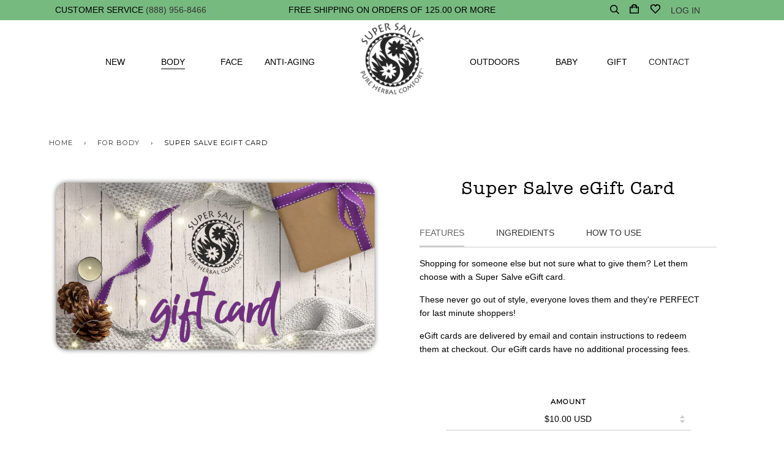

--- FILE ---
content_type: text/html; charset=utf-8
request_url: https://supersalve.com/collections/for-body/products/gift-card
body_size: 37420
content:
<!doctype html>
<!--[if lt IE 7]><html class="no-js lt-ie9 lt-ie8 lt-ie7" lang="en"> <![endif]-->
<!--[if IE 7]><html class="no-js lt-ie9 lt-ie8" lang="en"> <![endif]-->
<!--[if IE 8]><html class="no-js lt-ie9" lang="en"> <![endif]-->
<!--[if IE 9 ]><html class="ie9 no-js"> <![endif]-->
<!--[if (gt IE 9)|!(IE)]><!--> <html class="no-js"> <!--<![endif]-->
<head>

  <!-- ======================= Pipeline Theme V4.0 ========================= -->
  <meta charset="utf-8">
  <meta http-equiv="X-UA-Compatible" content="IE=edge,chrome=1">

  
    <link rel="shortcut icon" href="//supersalve.com/cdn/shop/files/home-favicon_32x32.png?v=1613725110" type="image/png">
  

  <!-- Title and description ================================================ -->
  <title>
  Super Salve eGift Card &ndash; Super Salve Co.
  </title>

  
  <meta name="description" content="Shopping for someone else but not sure what to give them? Let them choose with a Super Salve eGift card. These never go out of style, everyone loves them and they&#39;re PERFECT for last minute shoppers! eGift cards are delivered by email and contain instructions to redeem them at checkout. Our eGift cards have no addition">
  

  <!-- Product meta ========================================================= -->
  <!-- /snippets/social-meta-tags.liquid -->


  <meta property="og:type" content="product">
  <meta property="og:title" content="Super Salve eGift Card">
  
  <meta property="og:image" content="http://supersalve.com/cdn/shop/products/SSgiftcard2021_grande.jpg?v=1639509604">
  <meta property="og:image:secure_url" content="https://supersalve.com/cdn/shop/products/SSgiftcard2021_grande.jpg?v=1639509604">
  
  <meta property="og:price:amount" content="10.00">
  <meta property="og:price:currency" content="USD">


  <meta property="og:description" content="Shopping for someone else but not sure what to give them? Let them choose with a Super Salve eGift card. These never go out of style, everyone loves them and they&#39;re PERFECT for last minute shoppers! eGift cards are delivered by email and contain instructions to redeem them at checkout. Our eGift cards have no addition">

  <meta property="og:url" content="https://supersalve.com/products/gift-card">
  <meta property="og:site_name" content="Super Salve Co.">







  <meta name="twitter:card" content="product">
  <meta name="twitter:title" content="Super Salve eGift Card">
  <meta name="twitter:description" content="Shopping for someone else but not sure what to give them? Let them choose with a Super Salve eGift card.
These never go out of style, everyone loves them and they&#39;re PERFECT for last minute shoppers!
eGift cards are delivered by email and contain instructions to redeem them at checkout. Our eGift cards have no additional processing fees.">
  <meta name="twitter:image" content="https://supersalve.com/cdn/shop/products/SSgiftcard2021_medium.jpg?v=1639509604">
  <meta name="twitter:image:width" content="240">
  <meta name="twitter:image:height" content="240">
  <meta name="twitter:label1" content="Price">
  
  <meta name="twitter:data1" content="from $10.00 USD">
  
  <meta name="twitter:label2" content="Brand">
  <meta name="twitter:data2" content="Super Salve Co.">
  



  <!-- Helpers ============================================================== -->
  <link rel="canonical" href="https://supersalve.com/products/gift-card">
  <meta name="viewport" content="width=device-width,initial-scale=1">
  <meta name="theme-color" content="#333333">

  <!-- CSS ================================================================== -->
  <link href="//supersalve.com/cdn/shop/t/2/assets/theme.scss.css?v=172375766787772339721695997191" rel="stylesheet" type="text/css" media="all" />

  <!-- Vendor JS ============================================================ -->
  <script src="//supersalve.com/cdn/shop/t/2/assets/vendor.js?v=24149666227497137641529150463" type="text/javascript"></script>

  <!-- /snippets/oldIE-js.liquid -->


<!--[if lt IE 9]>
<script src="//cdnjs.cloudflare.com/ajax/libs/html5shiv/3.7.2/html5shiv.min.js" type="text/javascript"></script>
<script src="//supersalve.com/cdn/shop/t/2/assets/respond.min.js?v=52248677837542619231524589628" type="text/javascript"></script>
<script src="//supersalve.com/cdn/shop/t/2/assets/background_size_emu.js?v=20512233629963367491524589627" type="text/javascript"></script>
<link href="//supersalve.com/cdn/shop/t/2/assets/respond-proxy.html" id="respond-proxy" rel="respond-proxy" />
<link href="//supersalve.com/search?q=d89513069048f0325a8b7caa731a5ee9" id="respond-redirect" rel="respond-redirect" />
<script src="//supersalve.com/search?q=d89513069048f0325a8b7caa731a5ee9" type="text/javascript"></script>
<![endif]-->



  <script>
    var theme = {
      strings: {
        addToCart: "Add to Bag",
        soldOut: "Sold Out",
        unavailable: "Unavailable",
        join: "Join Now"
      },
      moneyFormat: "\u003cspan class=money\u003e${{amount}}\u003c\/span\u003e"
    }
  </script>

  
  

  <!-- /snippets/fonts.liquid -->

<script src="//supersalve.com/cdn/shop/t/2/assets/webfont.js?v=30949158316048555571524589629" type="text/javascript"></script>
<script type="text/javascript">
  WebFont.load({
    google: {
      families:
        
        
        ["Montserrat:400:latin","Oswald:400:latin"]
    },
    timeout: 5000
  });
</script>



  <!-- Header hook for plugins ============================================== -->
  <script>window.performance && window.performance.mark && window.performance.mark('shopify.content_for_header.start');</script><meta id="shopify-digital-wallet" name="shopify-digital-wallet" content="/2135851061/digital_wallets/dialog">
<meta name="shopify-checkout-api-token" content="51b083d937209ccddd383b75bb4a9422">
<meta id="in-context-paypal-metadata" data-shop-id="2135851061" data-venmo-supported="false" data-environment="production" data-locale="en_US" data-paypal-v4="true" data-currency="USD">
<link rel="alternate" type="application/json+oembed" href="https://supersalve.com/products/gift-card.oembed">
<script async="async" src="/checkouts/internal/preloads.js?locale=en-US"></script>
<link rel="preconnect" href="https://shop.app" crossorigin="anonymous">
<script async="async" src="https://shop.app/checkouts/internal/preloads.js?locale=en-US&shop_id=2135851061" crossorigin="anonymous"></script>
<script id="apple-pay-shop-capabilities" type="application/json">{"shopId":2135851061,"countryCode":"US","currencyCode":"USD","merchantCapabilities":["supports3DS"],"merchantId":"gid:\/\/shopify\/Shop\/2135851061","merchantName":"Super Salve Co.","requiredBillingContactFields":["postalAddress","email"],"requiredShippingContactFields":["postalAddress","email"],"shippingType":"shipping","supportedNetworks":["visa","masterCard","amex","discover","elo","jcb"],"total":{"type":"pending","label":"Super Salve Co.","amount":"1.00"},"shopifyPaymentsEnabled":true,"supportsSubscriptions":true}</script>
<script id="shopify-features" type="application/json">{"accessToken":"51b083d937209ccddd383b75bb4a9422","betas":["rich-media-storefront-analytics"],"domain":"supersalve.com","predictiveSearch":true,"shopId":2135851061,"locale":"en"}</script>
<script>var Shopify = Shopify || {};
Shopify.shop = "supersalvenew.myshopify.com";
Shopify.locale = "en";
Shopify.currency = {"active":"USD","rate":"1.0"};
Shopify.country = "US";
Shopify.theme = {"name":"Pipeline","id":14759723061,"schema_name":"Pipeline","schema_version":"4.0","theme_store_id":739,"role":"main"};
Shopify.theme.handle = "null";
Shopify.theme.style = {"id":null,"handle":null};
Shopify.cdnHost = "supersalve.com/cdn";
Shopify.routes = Shopify.routes || {};
Shopify.routes.root = "/";</script>
<script type="module">!function(o){(o.Shopify=o.Shopify||{}).modules=!0}(window);</script>
<script>!function(o){function n(){var o=[];function n(){o.push(Array.prototype.slice.apply(arguments))}return n.q=o,n}var t=o.Shopify=o.Shopify||{};t.loadFeatures=n(),t.autoloadFeatures=n()}(window);</script>
<script>
  window.ShopifyPay = window.ShopifyPay || {};
  window.ShopifyPay.apiHost = "shop.app\/pay";
  window.ShopifyPay.redirectState = null;
</script>
<script id="shop-js-analytics" type="application/json">{"pageType":"product"}</script>
<script defer="defer" async type="module" src="//supersalve.com/cdn/shopifycloud/shop-js/modules/v2/client.init-shop-cart-sync_C5BV16lS.en.esm.js"></script>
<script defer="defer" async type="module" src="//supersalve.com/cdn/shopifycloud/shop-js/modules/v2/chunk.common_CygWptCX.esm.js"></script>
<script type="module">
  await import("//supersalve.com/cdn/shopifycloud/shop-js/modules/v2/client.init-shop-cart-sync_C5BV16lS.en.esm.js");
await import("//supersalve.com/cdn/shopifycloud/shop-js/modules/v2/chunk.common_CygWptCX.esm.js");

  window.Shopify.SignInWithShop?.initShopCartSync?.({"fedCMEnabled":true,"windoidEnabled":true});

</script>
<script>
  window.Shopify = window.Shopify || {};
  if (!window.Shopify.featureAssets) window.Shopify.featureAssets = {};
  window.Shopify.featureAssets['shop-js'] = {"shop-cart-sync":["modules/v2/client.shop-cart-sync_ZFArdW7E.en.esm.js","modules/v2/chunk.common_CygWptCX.esm.js"],"init-fed-cm":["modules/v2/client.init-fed-cm_CmiC4vf6.en.esm.js","modules/v2/chunk.common_CygWptCX.esm.js"],"shop-button":["modules/v2/client.shop-button_tlx5R9nI.en.esm.js","modules/v2/chunk.common_CygWptCX.esm.js"],"shop-cash-offers":["modules/v2/client.shop-cash-offers_DOA2yAJr.en.esm.js","modules/v2/chunk.common_CygWptCX.esm.js","modules/v2/chunk.modal_D71HUcav.esm.js"],"init-windoid":["modules/v2/client.init-windoid_sURxWdc1.en.esm.js","modules/v2/chunk.common_CygWptCX.esm.js"],"shop-toast-manager":["modules/v2/client.shop-toast-manager_ClPi3nE9.en.esm.js","modules/v2/chunk.common_CygWptCX.esm.js"],"init-shop-email-lookup-coordinator":["modules/v2/client.init-shop-email-lookup-coordinator_B8hsDcYM.en.esm.js","modules/v2/chunk.common_CygWptCX.esm.js"],"init-shop-cart-sync":["modules/v2/client.init-shop-cart-sync_C5BV16lS.en.esm.js","modules/v2/chunk.common_CygWptCX.esm.js"],"avatar":["modules/v2/client.avatar_BTnouDA3.en.esm.js"],"pay-button":["modules/v2/client.pay-button_FdsNuTd3.en.esm.js","modules/v2/chunk.common_CygWptCX.esm.js"],"init-customer-accounts":["modules/v2/client.init-customer-accounts_DxDtT_ad.en.esm.js","modules/v2/client.shop-login-button_C5VAVYt1.en.esm.js","modules/v2/chunk.common_CygWptCX.esm.js","modules/v2/chunk.modal_D71HUcav.esm.js"],"init-shop-for-new-customer-accounts":["modules/v2/client.init-shop-for-new-customer-accounts_ChsxoAhi.en.esm.js","modules/v2/client.shop-login-button_C5VAVYt1.en.esm.js","modules/v2/chunk.common_CygWptCX.esm.js","modules/v2/chunk.modal_D71HUcav.esm.js"],"shop-login-button":["modules/v2/client.shop-login-button_C5VAVYt1.en.esm.js","modules/v2/chunk.common_CygWptCX.esm.js","modules/v2/chunk.modal_D71HUcav.esm.js"],"init-customer-accounts-sign-up":["modules/v2/client.init-customer-accounts-sign-up_CPSyQ0Tj.en.esm.js","modules/v2/client.shop-login-button_C5VAVYt1.en.esm.js","modules/v2/chunk.common_CygWptCX.esm.js","modules/v2/chunk.modal_D71HUcav.esm.js"],"shop-follow-button":["modules/v2/client.shop-follow-button_Cva4Ekp9.en.esm.js","modules/v2/chunk.common_CygWptCX.esm.js","modules/v2/chunk.modal_D71HUcav.esm.js"],"checkout-modal":["modules/v2/client.checkout-modal_BPM8l0SH.en.esm.js","modules/v2/chunk.common_CygWptCX.esm.js","modules/v2/chunk.modal_D71HUcav.esm.js"],"lead-capture":["modules/v2/client.lead-capture_Bi8yE_yS.en.esm.js","modules/v2/chunk.common_CygWptCX.esm.js","modules/v2/chunk.modal_D71HUcav.esm.js"],"shop-login":["modules/v2/client.shop-login_D6lNrXab.en.esm.js","modules/v2/chunk.common_CygWptCX.esm.js","modules/v2/chunk.modal_D71HUcav.esm.js"],"payment-terms":["modules/v2/client.payment-terms_CZxnsJam.en.esm.js","modules/v2/chunk.common_CygWptCX.esm.js","modules/v2/chunk.modal_D71HUcav.esm.js"]};
</script>
<script>(function() {
  var isLoaded = false;
  function asyncLoad() {
    if (isLoaded) return;
    isLoaded = true;
    var urls = ["https:\/\/privateapp.gowebbaby.com\/appfiles\/gwb_zoom-script.js?shop=supersalvenew.myshopify.com","https:\/\/static.klaviyo.com\/onsite\/js\/klaviyo.js?company_id=L8WNHQ\u0026shop=supersalvenew.myshopify.com","https:\/\/static.klaviyo.com\/onsite\/js\/klaviyo.js?company_id=Jk298S\u0026shop=supersalvenew.myshopify.com","https:\/\/js.smile.io\/v1\/smile-shopify.js?shop=supersalvenew.myshopify.com","https:\/\/swymv3starter-01.azureedge.net\/code\/swym-shopify.js?shop=supersalvenew.myshopify.com","https:\/\/load.fomo.com\/api\/v1\/qfM_yyUZY1uxByVkIaYmVA\/load.js?shop=supersalvenew.myshopify.com"];
    for (var i = 0; i < urls.length; i++) {
      var s = document.createElement('script');
      s.type = 'text/javascript';
      s.async = true;
      s.src = urls[i];
      var x = document.getElementsByTagName('script')[0];
      x.parentNode.insertBefore(s, x);
    }
  };
  if(window.attachEvent) {
    window.attachEvent('onload', asyncLoad);
  } else {
    window.addEventListener('load', asyncLoad, false);
  }
})();</script>
<script id="__st">var __st={"a":2135851061,"offset":-18000,"reqid":"be3b3086-16c1-4713-b89e-d50d528d40cf-1768652556","pageurl":"supersalve.com\/collections\/for-body\/products\/gift-card","u":"326704a4071f","p":"product","rtyp":"product","rid":1474439839797};</script>
<script>window.ShopifyPaypalV4VisibilityTracking = true;</script>
<script id="captcha-bootstrap">!function(){'use strict';const t='contact',e='account',n='new_comment',o=[[t,t],['blogs',n],['comments',n],[t,'customer']],c=[[e,'customer_login'],[e,'guest_login'],[e,'recover_customer_password'],[e,'create_customer']],r=t=>t.map((([t,e])=>`form[action*='/${t}']:not([data-nocaptcha='true']) input[name='form_type'][value='${e}']`)).join(','),a=t=>()=>t?[...document.querySelectorAll(t)].map((t=>t.form)):[];function s(){const t=[...o],e=r(t);return a(e)}const i='password',u='form_key',d=['recaptcha-v3-token','g-recaptcha-response','h-captcha-response',i],f=()=>{try{return window.sessionStorage}catch{return}},m='__shopify_v',_=t=>t.elements[u];function p(t,e,n=!1){try{const o=window.sessionStorage,c=JSON.parse(o.getItem(e)),{data:r}=function(t){const{data:e,action:n}=t;return t[m]||n?{data:e,action:n}:{data:t,action:n}}(c);for(const[e,n]of Object.entries(r))t.elements[e]&&(t.elements[e].value=n);n&&o.removeItem(e)}catch(o){console.error('form repopulation failed',{error:o})}}const l='form_type',E='cptcha';function T(t){t.dataset[E]=!0}const w=window,h=w.document,L='Shopify',v='ce_forms',y='captcha';let A=!1;((t,e)=>{const n=(g='f06e6c50-85a8-45c8-87d0-21a2b65856fe',I='https://cdn.shopify.com/shopifycloud/storefront-forms-hcaptcha/ce_storefront_forms_captcha_hcaptcha.v1.5.2.iife.js',D={infoText:'Protected by hCaptcha',privacyText:'Privacy',termsText:'Terms'},(t,e,n)=>{const o=w[L][v],c=o.bindForm;if(c)return c(t,g,e,D).then(n);var r;o.q.push([[t,g,e,D],n]),r=I,A||(h.body.append(Object.assign(h.createElement('script'),{id:'captcha-provider',async:!0,src:r})),A=!0)});var g,I,D;w[L]=w[L]||{},w[L][v]=w[L][v]||{},w[L][v].q=[],w[L][y]=w[L][y]||{},w[L][y].protect=function(t,e){n(t,void 0,e),T(t)},Object.freeze(w[L][y]),function(t,e,n,w,h,L){const[v,y,A,g]=function(t,e,n){const i=e?o:[],u=t?c:[],d=[...i,...u],f=r(d),m=r(i),_=r(d.filter((([t,e])=>n.includes(e))));return[a(f),a(m),a(_),s()]}(w,h,L),I=t=>{const e=t.target;return e instanceof HTMLFormElement?e:e&&e.form},D=t=>v().includes(t);t.addEventListener('submit',(t=>{const e=I(t);if(!e)return;const n=D(e)&&!e.dataset.hcaptchaBound&&!e.dataset.recaptchaBound,o=_(e),c=g().includes(e)&&(!o||!o.value);(n||c)&&t.preventDefault(),c&&!n&&(function(t){try{if(!f())return;!function(t){const e=f();if(!e)return;const n=_(t);if(!n)return;const o=n.value;o&&e.removeItem(o)}(t);const e=Array.from(Array(32),(()=>Math.random().toString(36)[2])).join('');!function(t,e){_(t)||t.append(Object.assign(document.createElement('input'),{type:'hidden',name:u})),t.elements[u].value=e}(t,e),function(t,e){const n=f();if(!n)return;const o=[...t.querySelectorAll(`input[type='${i}']`)].map((({name:t})=>t)),c=[...d,...o],r={};for(const[a,s]of new FormData(t).entries())c.includes(a)||(r[a]=s);n.setItem(e,JSON.stringify({[m]:1,action:t.action,data:r}))}(t,e)}catch(e){console.error('failed to persist form',e)}}(e),e.submit())}));const S=(t,e)=>{t&&!t.dataset[E]&&(n(t,e.some((e=>e===t))),T(t))};for(const o of['focusin','change'])t.addEventListener(o,(t=>{const e=I(t);D(e)&&S(e,y())}));const B=e.get('form_key'),M=e.get(l),P=B&&M;t.addEventListener('DOMContentLoaded',(()=>{const t=y();if(P)for(const e of t)e.elements[l].value===M&&p(e,B);[...new Set([...A(),...v().filter((t=>'true'===t.dataset.shopifyCaptcha))])].forEach((e=>S(e,t)))}))}(h,new URLSearchParams(w.location.search),n,t,e,['guest_login'])})(!0,!0)}();</script>
<script integrity="sha256-4kQ18oKyAcykRKYeNunJcIwy7WH5gtpwJnB7kiuLZ1E=" data-source-attribution="shopify.loadfeatures" defer="defer" src="//supersalve.com/cdn/shopifycloud/storefront/assets/storefront/load_feature-a0a9edcb.js" crossorigin="anonymous"></script>
<script crossorigin="anonymous" defer="defer" src="//supersalve.com/cdn/shopifycloud/storefront/assets/shopify_pay/storefront-65b4c6d7.js?v=20250812"></script>
<script data-source-attribution="shopify.dynamic_checkout.dynamic.init">var Shopify=Shopify||{};Shopify.PaymentButton=Shopify.PaymentButton||{isStorefrontPortableWallets:!0,init:function(){window.Shopify.PaymentButton.init=function(){};var t=document.createElement("script");t.src="https://supersalve.com/cdn/shopifycloud/portable-wallets/latest/portable-wallets.en.js",t.type="module",document.head.appendChild(t)}};
</script>
<script data-source-attribution="shopify.dynamic_checkout.buyer_consent">
  function portableWalletsHideBuyerConsent(e){var t=document.getElementById("shopify-buyer-consent"),n=document.getElementById("shopify-subscription-policy-button");t&&n&&(t.classList.add("hidden"),t.setAttribute("aria-hidden","true"),n.removeEventListener("click",e))}function portableWalletsShowBuyerConsent(e){var t=document.getElementById("shopify-buyer-consent"),n=document.getElementById("shopify-subscription-policy-button");t&&n&&(t.classList.remove("hidden"),t.removeAttribute("aria-hidden"),n.addEventListener("click",e))}window.Shopify?.PaymentButton&&(window.Shopify.PaymentButton.hideBuyerConsent=portableWalletsHideBuyerConsent,window.Shopify.PaymentButton.showBuyerConsent=portableWalletsShowBuyerConsent);
</script>
<script data-source-attribution="shopify.dynamic_checkout.cart.bootstrap">document.addEventListener("DOMContentLoaded",(function(){function t(){return document.querySelector("shopify-accelerated-checkout-cart, shopify-accelerated-checkout")}if(t())Shopify.PaymentButton.init();else{new MutationObserver((function(e,n){t()&&(Shopify.PaymentButton.init(),n.disconnect())})).observe(document.body,{childList:!0,subtree:!0})}}));
</script>
<link id="shopify-accelerated-checkout-styles" rel="stylesheet" media="screen" href="https://supersalve.com/cdn/shopifycloud/portable-wallets/latest/accelerated-checkout-backwards-compat.css" crossorigin="anonymous">
<style id="shopify-accelerated-checkout-cart">
        #shopify-buyer-consent {
  margin-top: 1em;
  display: inline-block;
  width: 100%;
}

#shopify-buyer-consent.hidden {
  display: none;
}

#shopify-subscription-policy-button {
  background: none;
  border: none;
  padding: 0;
  text-decoration: underline;
  font-size: inherit;
  cursor: pointer;
}

#shopify-subscription-policy-button::before {
  box-shadow: none;
}

      </style>

<script>window.performance && window.performance.mark && window.performance.mark('shopify.content_for_header.end');</script>
  <link href="//supersalve.com/cdn/shop/t/2/assets/custom.css?v=92694192300040074841695997191" rel="stylesheet" type="text/css" media="all" />
  <link href="//supersalve.com/cdn/shop/t/2/assets/media.css?v=132553919803424230411533216079" rel="stylesheet" type="text/css" media="all" />
  <link href="//supersalve.com/cdn/shop/t/2/assets/owl.carousel.min.css?v=100847393044616809951528386394" rel="stylesheet" type="text/css" media="all" />
  <link href="//supersalve.com/cdn/shop/t/2/assets/font-awesome.min.css?v=58693850298424731141528515443" rel="stylesheet" type="text/css" media="all" />
  <link href="//supersalve.com/cdn/shop/t/2/assets/jquery.mmenu.all.css?v=64704392111875916541528635182" rel="stylesheet" type="text/css" media="all" />
  <script src="//supersalve.com/cdn/shop/t/2/assets/jquery.mmenu.all.min.js?v=69800506894114961991528635327" type="text/javascript"></script>
  <link rel="stylesheet" href="https://use.fontawesome.com/releases/v5.0.13/css/all.css" integrity="sha384-DNOHZ68U8hZfKXOrtjWvjxusGo9WQnrNx2sqG0tfsghAvtVlRW3tvkXWZh58N9jp" crossorigin="anonymous">
<!-- BEGIN app block: shopify://apps/judge-me-reviews/blocks/judgeme_core/61ccd3b1-a9f2-4160-9fe9-4fec8413e5d8 --><!-- Start of Judge.me Core -->






<link rel="dns-prefetch" href="https://cdnwidget.judge.me">
<link rel="dns-prefetch" href="https://cdn.judge.me">
<link rel="dns-prefetch" href="https://cdn1.judge.me">
<link rel="dns-prefetch" href="https://api.judge.me">

<script data-cfasync='false' class='jdgm-settings-script'>window.jdgmSettings={"pagination":5,"disable_web_reviews":false,"badge_no_review_text":"No reviews","badge_n_reviews_text":"{{ n }} review/reviews","hide_badge_preview_if_no_reviews":true,"badge_hide_text":false,"enforce_center_preview_badge":false,"widget_title":"Customer Reviews","widget_open_form_text":"Write a review","widget_close_form_text":"Cancel review","widget_refresh_page_text":"Refresh page","widget_summary_text":"Based on {{ number_of_reviews }} review/reviews","widget_no_review_text":"Be the first to write a review","widget_name_field_text":"Display name","widget_verified_name_field_text":"Verified Name (public)","widget_name_placeholder_text":"Display name","widget_required_field_error_text":"This field is required.","widget_email_field_text":"Email address","widget_verified_email_field_text":"Verified Email (private, can not be edited)","widget_email_placeholder_text":"Your email address","widget_email_field_error_text":"Please enter a valid email address.","widget_rating_field_text":"Rating","widget_review_title_field_text":"Review Title","widget_review_title_placeholder_text":"Give your review a title","widget_review_body_field_text":"Review content","widget_review_body_placeholder_text":"Start writing here...","widget_pictures_field_text":"Picture/Video (optional)","widget_submit_review_text":"Submit Review","widget_submit_verified_review_text":"Submit Verified Review","widget_submit_success_msg_with_auto_publish":"Thank you! Please refresh the page in a few moments to see your review. You can remove or edit your review by logging into \u003ca href='https://judge.me/login' target='_blank' rel='nofollow noopener'\u003eJudge.me\u003c/a\u003e","widget_submit_success_msg_no_auto_publish":"Thank you! Your review will be published as soon as it is approved by the shop admin. You can remove or edit your review by logging into \u003ca href='https://judge.me/login' target='_blank' rel='nofollow noopener'\u003eJudge.me\u003c/a\u003e","widget_show_default_reviews_out_of_total_text":"Showing {{ n_reviews_shown }} out of {{ n_reviews }} reviews.","widget_show_all_link_text":"Show all","widget_show_less_link_text":"Show less","widget_author_said_text":"{{ reviewer_name }} said:","widget_days_text":"{{ n }} days ago","widget_weeks_text":"{{ n }} week/weeks ago","widget_months_text":"{{ n }} month/months ago","widget_years_text":"{{ n }} year/years ago","widget_yesterday_text":"Yesterday","widget_today_text":"Today","widget_replied_text":"\u003e\u003e {{ shop_name }} replied:","widget_read_more_text":"Read more","widget_reviewer_name_as_initial":"","widget_rating_filter_color":"#fbcd0a","widget_rating_filter_see_all_text":"See all reviews","widget_sorting_most_recent_text":"Most Recent","widget_sorting_highest_rating_text":"Highest Rating","widget_sorting_lowest_rating_text":"Lowest Rating","widget_sorting_with_pictures_text":"Only Pictures","widget_sorting_most_helpful_text":"Most Helpful","widget_open_question_form_text":"Ask a question","widget_reviews_subtab_text":"Reviews","widget_questions_subtab_text":"Questions","widget_question_label_text":"Question","widget_answer_label_text":"Answer","widget_question_placeholder_text":"Write your question here","widget_submit_question_text":"Submit Question","widget_question_submit_success_text":"Thank you for your question! We will notify you once it gets answered.","verified_badge_text":"Verified","verified_badge_bg_color":"","verified_badge_text_color":"","verified_badge_placement":"left-of-reviewer-name","widget_review_max_height":"","widget_hide_border":false,"widget_social_share":false,"widget_thumb":false,"widget_review_location_show":false,"widget_location_format":"","all_reviews_include_out_of_store_products":true,"all_reviews_out_of_store_text":"(out of store)","all_reviews_pagination":100,"all_reviews_product_name_prefix_text":"about","enable_review_pictures":true,"enable_question_anwser":false,"widget_theme":"default","review_date_format":"mm/dd/yyyy","default_sort_method":"most-recent","widget_product_reviews_subtab_text":"Product Reviews","widget_shop_reviews_subtab_text":"Shop Reviews","widget_other_products_reviews_text":"Reviews for other products","widget_store_reviews_subtab_text":"Store reviews","widget_no_store_reviews_text":"This store hasn't received any reviews yet","widget_web_restriction_product_reviews_text":"This product hasn't received any reviews yet","widget_no_items_text":"No items found","widget_show_more_text":"Show more","widget_write_a_store_review_text":"Write a Store Review","widget_other_languages_heading":"Reviews in Other Languages","widget_translate_review_text":"Translate review to {{ language }}","widget_translating_review_text":"Translating...","widget_show_original_translation_text":"Show original ({{ language }})","widget_translate_review_failed_text":"Review couldn't be translated.","widget_translate_review_retry_text":"Retry","widget_translate_review_try_again_later_text":"Try again later","show_product_url_for_grouped_product":false,"widget_sorting_pictures_first_text":"Pictures First","show_pictures_on_all_rev_page_mobile":false,"show_pictures_on_all_rev_page_desktop":false,"floating_tab_hide_mobile_install_preference":false,"floating_tab_button_name":"★ Reviews","floating_tab_title":"Let customers speak for us","floating_tab_button_color":"","floating_tab_button_background_color":"","floating_tab_url":"","floating_tab_url_enabled":false,"floating_tab_tab_style":"text","all_reviews_text_badge_text":"Customers rate us {{ shop.metafields.judgeme.all_reviews_rating | round: 1 }}/5 based on {{ shop.metafields.judgeme.all_reviews_count }} reviews.","all_reviews_text_badge_text_branded_style":"{{ shop.metafields.judgeme.all_reviews_rating | round: 1 }} out of 5 stars based on {{ shop.metafields.judgeme.all_reviews_count }} reviews","is_all_reviews_text_badge_a_link":false,"show_stars_for_all_reviews_text_badge":false,"all_reviews_text_badge_url":"","all_reviews_text_style":"branded","all_reviews_text_color_style":"judgeme_brand_color","all_reviews_text_color":"#108474","all_reviews_text_show_jm_brand":true,"featured_carousel_show_header":true,"featured_carousel_title":"Let customers speak for us","testimonials_carousel_title":"Customers are saying","videos_carousel_title":"Real customer stories","cards_carousel_title":"Customers are saying","featured_carousel_count_text":"from {{ n }} reviews","featured_carousel_add_link_to_all_reviews_page":false,"featured_carousel_url":"","featured_carousel_show_images":true,"featured_carousel_autoslide_interval":5,"featured_carousel_arrows_on_the_sides":false,"featured_carousel_height":250,"featured_carousel_width":80,"featured_carousel_image_size":0,"featured_carousel_image_height":250,"featured_carousel_arrow_color":"#eeeeee","verified_count_badge_style":"branded","verified_count_badge_orientation":"horizontal","verified_count_badge_color_style":"judgeme_brand_color","verified_count_badge_color":"#108474","is_verified_count_badge_a_link":false,"verified_count_badge_url":"","verified_count_badge_show_jm_brand":true,"widget_rating_preset_default":5,"widget_first_sub_tab":"product-reviews","widget_show_histogram":true,"widget_histogram_use_custom_color":false,"widget_pagination_use_custom_color":false,"widget_star_use_custom_color":false,"widget_verified_badge_use_custom_color":false,"widget_write_review_use_custom_color":false,"picture_reminder_submit_button":"Upload Pictures","enable_review_videos":false,"mute_video_by_default":false,"widget_sorting_videos_first_text":"Videos First","widget_review_pending_text":"Pending","featured_carousel_items_for_large_screen":3,"social_share_options_order":"Facebook,Twitter","remove_microdata_snippet":false,"disable_json_ld":false,"enable_json_ld_products":false,"preview_badge_show_question_text":false,"preview_badge_no_question_text":"No questions","preview_badge_n_question_text":"{{ number_of_questions }} question/questions","qa_badge_show_icon":false,"qa_badge_position":"same-row","remove_judgeme_branding":false,"widget_add_search_bar":false,"widget_search_bar_placeholder":"Search","widget_sorting_verified_only_text":"Verified only","featured_carousel_theme":"default","featured_carousel_show_rating":true,"featured_carousel_show_title":true,"featured_carousel_show_body":true,"featured_carousel_show_date":false,"featured_carousel_show_reviewer":true,"featured_carousel_show_product":false,"featured_carousel_header_background_color":"#108474","featured_carousel_header_text_color":"#ffffff","featured_carousel_name_product_separator":"reviewed","featured_carousel_full_star_background":"#108474","featured_carousel_empty_star_background":"#dadada","featured_carousel_vertical_theme_background":"#f9fafb","featured_carousel_verified_badge_enable":true,"featured_carousel_verified_badge_color":"#108474","featured_carousel_border_style":"round","featured_carousel_review_line_length_limit":3,"featured_carousel_more_reviews_button_text":"Read more reviews","featured_carousel_view_product_button_text":"View product","all_reviews_page_load_reviews_on":"scroll","all_reviews_page_load_more_text":"Load More Reviews","disable_fb_tab_reviews":false,"enable_ajax_cdn_cache":false,"widget_advanced_speed_features":5,"widget_public_name_text":"displayed publicly like","default_reviewer_name":"John Smith","default_reviewer_name_has_non_latin":true,"widget_reviewer_anonymous":"Anonymous","medals_widget_title":"Judge.me Review Medals","medals_widget_background_color":"#f9fafb","medals_widget_position":"footer_all_pages","medals_widget_border_color":"#f9fafb","medals_widget_verified_text_position":"left","medals_widget_use_monochromatic_version":false,"medals_widget_elements_color":"#108474","show_reviewer_avatar":true,"widget_invalid_yt_video_url_error_text":"Not a YouTube video URL","widget_max_length_field_error_text":"Please enter no more than {0} characters.","widget_show_country_flag":false,"widget_show_collected_via_shop_app":true,"widget_verified_by_shop_badge_style":"light","widget_verified_by_shop_text":"Verified by Shop","widget_show_photo_gallery":false,"widget_load_with_code_splitting":true,"widget_ugc_install_preference":false,"widget_ugc_title":"Made by us, Shared by you","widget_ugc_subtitle":"Tag us to see your picture featured in our page","widget_ugc_arrows_color":"#ffffff","widget_ugc_primary_button_text":"Buy Now","widget_ugc_primary_button_background_color":"#108474","widget_ugc_primary_button_text_color":"#ffffff","widget_ugc_primary_button_border_width":"0","widget_ugc_primary_button_border_style":"none","widget_ugc_primary_button_border_color":"#108474","widget_ugc_primary_button_border_radius":"25","widget_ugc_secondary_button_text":"Load More","widget_ugc_secondary_button_background_color":"#ffffff","widget_ugc_secondary_button_text_color":"#108474","widget_ugc_secondary_button_border_width":"2","widget_ugc_secondary_button_border_style":"solid","widget_ugc_secondary_button_border_color":"#108474","widget_ugc_secondary_button_border_radius":"25","widget_ugc_reviews_button_text":"View Reviews","widget_ugc_reviews_button_background_color":"#ffffff","widget_ugc_reviews_button_text_color":"#108474","widget_ugc_reviews_button_border_width":"2","widget_ugc_reviews_button_border_style":"solid","widget_ugc_reviews_button_border_color":"#108474","widget_ugc_reviews_button_border_radius":"25","widget_ugc_reviews_button_link_to":"judgeme-reviews-page","widget_ugc_show_post_date":true,"widget_ugc_max_width":"800","widget_rating_metafield_value_type":true,"widget_primary_color":"#108474","widget_enable_secondary_color":false,"widget_secondary_color":"#edf5f5","widget_summary_average_rating_text":"{{ average_rating }} out of 5","widget_media_grid_title":"Customer photos \u0026 videos","widget_media_grid_see_more_text":"See more","widget_round_style":false,"widget_show_product_medals":true,"widget_verified_by_judgeme_text":"Verified by Judge.me","widget_show_store_medals":true,"widget_verified_by_judgeme_text_in_store_medals":"Verified by Judge.me","widget_media_field_exceed_quantity_message":"Sorry, we can only accept {{ max_media }} for one review.","widget_media_field_exceed_limit_message":"{{ file_name }} is too large, please select a {{ media_type }} less than {{ size_limit }}MB.","widget_review_submitted_text":"Review Submitted!","widget_question_submitted_text":"Question Submitted!","widget_close_form_text_question":"Cancel","widget_write_your_answer_here_text":"Write your answer here","widget_enabled_branded_link":true,"widget_show_collected_by_judgeme":true,"widget_reviewer_name_color":"","widget_write_review_text_color":"","widget_write_review_bg_color":"","widget_collected_by_judgeme_text":"collected by Judge.me","widget_pagination_type":"standard","widget_load_more_text":"Load More","widget_load_more_color":"#108474","widget_full_review_text":"Full Review","widget_read_more_reviews_text":"Read More Reviews","widget_read_questions_text":"Read Questions","widget_questions_and_answers_text":"Questions \u0026 Answers","widget_verified_by_text":"Verified by","widget_verified_text":"Verified","widget_number_of_reviews_text":"{{ number_of_reviews }} reviews","widget_back_button_text":"Back","widget_next_button_text":"Next","widget_custom_forms_filter_button":"Filters","custom_forms_style":"horizontal","widget_show_review_information":false,"how_reviews_are_collected":"How reviews are collected?","widget_show_review_keywords":false,"widget_gdpr_statement":"How we use your data: We'll only contact you about the review you left, and only if necessary. By submitting your review, you agree to Judge.me's \u003ca href='https://judge.me/terms' target='_blank' rel='nofollow noopener'\u003eterms\u003c/a\u003e, \u003ca href='https://judge.me/privacy' target='_blank' rel='nofollow noopener'\u003eprivacy\u003c/a\u003e and \u003ca href='https://judge.me/content-policy' target='_blank' rel='nofollow noopener'\u003econtent\u003c/a\u003e policies.","widget_multilingual_sorting_enabled":false,"widget_translate_review_content_enabled":false,"widget_translate_review_content_method":"manual","popup_widget_review_selection":"automatically_with_pictures","popup_widget_round_border_style":true,"popup_widget_show_title":true,"popup_widget_show_body":true,"popup_widget_show_reviewer":false,"popup_widget_show_product":true,"popup_widget_show_pictures":true,"popup_widget_use_review_picture":true,"popup_widget_show_on_home_page":true,"popup_widget_show_on_product_page":true,"popup_widget_show_on_collection_page":true,"popup_widget_show_on_cart_page":true,"popup_widget_position":"bottom_left","popup_widget_first_review_delay":5,"popup_widget_duration":5,"popup_widget_interval":5,"popup_widget_review_count":5,"popup_widget_hide_on_mobile":true,"review_snippet_widget_round_border_style":true,"review_snippet_widget_card_color":"#FFFFFF","review_snippet_widget_slider_arrows_background_color":"#FFFFFF","review_snippet_widget_slider_arrows_color":"#000000","review_snippet_widget_star_color":"#108474","show_product_variant":false,"all_reviews_product_variant_label_text":"Variant: ","widget_show_verified_branding":true,"widget_ai_summary_title":"Customers say","widget_ai_summary_disclaimer":"AI-powered review summary based on recent customer reviews","widget_show_ai_summary":false,"widget_show_ai_summary_bg":false,"widget_show_review_title_input":true,"redirect_reviewers_invited_via_email":"external_form","request_store_review_after_product_review":false,"request_review_other_products_in_order":false,"review_form_color_scheme":"default","review_form_corner_style":"square","review_form_star_color":{},"review_form_text_color":"#333333","review_form_background_color":"#ffffff","review_form_field_background_color":"#fafafa","review_form_button_color":{},"review_form_button_text_color":"#ffffff","review_form_modal_overlay_color":"#000000","review_content_screen_title_text":"How would you rate this product?","review_content_introduction_text":"We would love it if you would share a bit about your experience.","store_review_form_title_text":"How would you rate this store?","store_review_form_introduction_text":"We would love it if you would share a bit about your experience.","show_review_guidance_text":true,"one_star_review_guidance_text":"Poor","five_star_review_guidance_text":"Great","customer_information_screen_title_text":"About you","customer_information_introduction_text":"Please tell us more about you.","custom_questions_screen_title_text":"Your experience in more detail","custom_questions_introduction_text":"Here are a few questions to help us understand more about your experience.","review_submitted_screen_title_text":"Thanks for your review!","review_submitted_screen_thank_you_text":"We are processing it and it will appear on the store soon.","review_submitted_screen_email_verification_text":"Please confirm your email by clicking the link we just sent you. This helps us keep reviews authentic.","review_submitted_request_store_review_text":"Would you like to share your experience of shopping with us?","review_submitted_review_other_products_text":"Would you like to review these products?","store_review_screen_title_text":"Would you like to share your experience of shopping with us?","store_review_introduction_text":"We value your feedback and use it to improve. Please share any thoughts or suggestions you have.","reviewer_media_screen_title_picture_text":"Share a picture","reviewer_media_introduction_picture_text":"Upload a photo to support your review.","reviewer_media_screen_title_video_text":"Share a video","reviewer_media_introduction_video_text":"Upload a video to support your review.","reviewer_media_screen_title_picture_or_video_text":"Share a picture or video","reviewer_media_introduction_picture_or_video_text":"Upload a photo or video to support your review.","reviewer_media_youtube_url_text":"Paste your Youtube URL here","advanced_settings_next_step_button_text":"Next","advanced_settings_close_review_button_text":"Close","modal_write_review_flow":false,"write_review_flow_required_text":"Required","write_review_flow_privacy_message_text":"We respect your privacy.","write_review_flow_anonymous_text":"Post review as anonymous","write_review_flow_visibility_text":"This won't be visible to other customers.","write_review_flow_multiple_selection_help_text":"Select as many as you like","write_review_flow_single_selection_help_text":"Select one option","write_review_flow_required_field_error_text":"This field is required","write_review_flow_invalid_email_error_text":"Please enter a valid email address","write_review_flow_max_length_error_text":"Max. {{ max_length }} characters.","write_review_flow_media_upload_text":"\u003cb\u003eClick to upload\u003c/b\u003e or drag and drop","write_review_flow_gdpr_statement":"We'll only contact you about your review if necessary. By submitting your review, you agree to our \u003ca href='https://judge.me/terms' target='_blank' rel='nofollow noopener'\u003eterms and conditions\u003c/a\u003e and \u003ca href='https://judge.me/privacy' target='_blank' rel='nofollow noopener'\u003eprivacy policy\u003c/a\u003e.","rating_only_reviews_enabled":false,"show_negative_reviews_help_screen":false,"new_review_flow_help_screen_rating_threshold":3,"negative_review_resolution_screen_title_text":"Tell us more","negative_review_resolution_text":"Your experience matters to us. If there were issues with your purchase, we're here to help. Feel free to reach out to us, we'd love the opportunity to make things right.","negative_review_resolution_button_text":"Contact us","negative_review_resolution_proceed_with_review_text":"Leave a review","negative_review_resolution_subject":"Issue with purchase from {{ shop_name }}.{{ order_name }}","preview_badge_collection_page_install_status":false,"widget_review_custom_css":"","preview_badge_custom_css":"","preview_badge_stars_count":"5-stars","featured_carousel_custom_css":"","floating_tab_custom_css":"","all_reviews_widget_custom_css":"","medals_widget_custom_css":"","verified_badge_custom_css":"","all_reviews_text_custom_css":"","transparency_badges_collected_via_store_invite":false,"transparency_badges_from_another_provider":false,"transparency_badges_collected_from_store_visitor":false,"transparency_badges_collected_by_verified_review_provider":false,"transparency_badges_earned_reward":false,"transparency_badges_collected_via_store_invite_text":"Review collected via store invitation","transparency_badges_from_another_provider_text":"Review collected from another provider","transparency_badges_collected_from_store_visitor_text":"Review collected from a store visitor","transparency_badges_written_in_google_text":"Review written in Google","transparency_badges_written_in_etsy_text":"Review written in Etsy","transparency_badges_written_in_shop_app_text":"Review written in Shop App","transparency_badges_earned_reward_text":"Review earned a reward for future purchase","product_review_widget_per_page":10,"widget_store_review_label_text":"Review about the store","checkout_comment_extension_title_on_product_page":"Customer Comments","checkout_comment_extension_num_latest_comment_show":5,"checkout_comment_extension_format":"name_and_timestamp","checkout_comment_customer_name":"last_initial","checkout_comment_comment_notification":true,"preview_badge_collection_page_install_preference":false,"preview_badge_home_page_install_preference":false,"preview_badge_product_page_install_preference":false,"review_widget_install_preference":"","review_carousel_install_preference":false,"floating_reviews_tab_install_preference":"none","verified_reviews_count_badge_install_preference":false,"all_reviews_text_install_preference":false,"review_widget_best_location":false,"judgeme_medals_install_preference":false,"review_widget_revamp_enabled":false,"review_widget_qna_enabled":false,"review_widget_header_theme":"minimal","review_widget_widget_title_enabled":true,"review_widget_header_text_size":"medium","review_widget_header_text_weight":"regular","review_widget_average_rating_style":"compact","review_widget_bar_chart_enabled":true,"review_widget_bar_chart_type":"numbers","review_widget_bar_chart_style":"standard","review_widget_expanded_media_gallery_enabled":false,"review_widget_reviews_section_theme":"standard","review_widget_image_style":"thumbnails","review_widget_review_image_ratio":"square","review_widget_stars_size":"medium","review_widget_verified_badge":"standard_text","review_widget_review_title_text_size":"medium","review_widget_review_text_size":"medium","review_widget_review_text_length":"medium","review_widget_number_of_columns_desktop":3,"review_widget_carousel_transition_speed":5,"review_widget_custom_questions_answers_display":"always","review_widget_button_text_color":"#FFFFFF","review_widget_text_color":"#000000","review_widget_lighter_text_color":"#7B7B7B","review_widget_corner_styling":"soft","review_widget_review_word_singular":"review","review_widget_review_word_plural":"reviews","review_widget_voting_label":"Helpful?","review_widget_shop_reply_label":"Reply from {{ shop_name }}:","review_widget_filters_title":"Filters","qna_widget_question_word_singular":"Question","qna_widget_question_word_plural":"Questions","qna_widget_answer_reply_label":"Answer from {{ answerer_name }}:","qna_content_screen_title_text":"Ask a question about this product","qna_widget_question_required_field_error_text":"Please enter your question.","qna_widget_flow_gdpr_statement":"We'll only contact you about your question if necessary. By submitting your question, you agree to our \u003ca href='https://judge.me/terms' target='_blank' rel='nofollow noopener'\u003eterms and conditions\u003c/a\u003e and \u003ca href='https://judge.me/privacy' target='_blank' rel='nofollow noopener'\u003eprivacy policy\u003c/a\u003e.","qna_widget_question_submitted_text":"Thanks for your question!","qna_widget_close_form_text_question":"Close","qna_widget_question_submit_success_text":"We’ll notify you by email when your question is answered.","all_reviews_widget_v2025_enabled":false,"all_reviews_widget_v2025_header_theme":"default","all_reviews_widget_v2025_widget_title_enabled":true,"all_reviews_widget_v2025_header_text_size":"medium","all_reviews_widget_v2025_header_text_weight":"regular","all_reviews_widget_v2025_average_rating_style":"compact","all_reviews_widget_v2025_bar_chart_enabled":true,"all_reviews_widget_v2025_bar_chart_type":"numbers","all_reviews_widget_v2025_bar_chart_style":"standard","all_reviews_widget_v2025_expanded_media_gallery_enabled":false,"all_reviews_widget_v2025_show_store_medals":true,"all_reviews_widget_v2025_show_photo_gallery":true,"all_reviews_widget_v2025_show_review_keywords":false,"all_reviews_widget_v2025_show_ai_summary":false,"all_reviews_widget_v2025_show_ai_summary_bg":false,"all_reviews_widget_v2025_add_search_bar":false,"all_reviews_widget_v2025_default_sort_method":"most-recent","all_reviews_widget_v2025_reviews_per_page":10,"all_reviews_widget_v2025_reviews_section_theme":"default","all_reviews_widget_v2025_image_style":"thumbnails","all_reviews_widget_v2025_review_image_ratio":"square","all_reviews_widget_v2025_stars_size":"medium","all_reviews_widget_v2025_verified_badge":"bold_badge","all_reviews_widget_v2025_review_title_text_size":"medium","all_reviews_widget_v2025_review_text_size":"medium","all_reviews_widget_v2025_review_text_length":"medium","all_reviews_widget_v2025_number_of_columns_desktop":3,"all_reviews_widget_v2025_carousel_transition_speed":5,"all_reviews_widget_v2025_custom_questions_answers_display":"always","all_reviews_widget_v2025_show_product_variant":false,"all_reviews_widget_v2025_show_reviewer_avatar":true,"all_reviews_widget_v2025_reviewer_name_as_initial":"","all_reviews_widget_v2025_review_location_show":false,"all_reviews_widget_v2025_location_format":"","all_reviews_widget_v2025_show_country_flag":false,"all_reviews_widget_v2025_verified_by_shop_badge_style":"light","all_reviews_widget_v2025_social_share":false,"all_reviews_widget_v2025_social_share_options_order":"Facebook,Twitter,LinkedIn,Pinterest","all_reviews_widget_v2025_pagination_type":"standard","all_reviews_widget_v2025_button_text_color":"#FFFFFF","all_reviews_widget_v2025_text_color":"#000000","all_reviews_widget_v2025_lighter_text_color":"#7B7B7B","all_reviews_widget_v2025_corner_styling":"soft","all_reviews_widget_v2025_title":"Customer reviews","all_reviews_widget_v2025_ai_summary_title":"Customers say about this store","all_reviews_widget_v2025_no_review_text":"Be the first to write a review","platform":"shopify","branding_url":"https://app.judge.me/reviews","branding_text":"Powered by Judge.me","locale":"en","reply_name":"Super Salve Co.","widget_version":"3.0","footer":true,"autopublish":true,"review_dates":true,"enable_custom_form":false,"shop_locale":"en","enable_multi_locales_translations":false,"show_review_title_input":true,"review_verification_email_status":"always","can_be_branded":true,"reply_name_text":"Super Salve Co."};</script> <style class='jdgm-settings-style'>.jdgm-xx{left:0}:root{--jdgm-primary-color: #108474;--jdgm-secondary-color: rgba(16,132,116,0.1);--jdgm-star-color: #108474;--jdgm-write-review-text-color: white;--jdgm-write-review-bg-color: #108474;--jdgm-paginate-color: #108474;--jdgm-border-radius: 0;--jdgm-reviewer-name-color: #108474}.jdgm-histogram__bar-content{background-color:#108474}.jdgm-rev[data-verified-buyer=true] .jdgm-rev__icon.jdgm-rev__icon:after,.jdgm-rev__buyer-badge.jdgm-rev__buyer-badge{color:white;background-color:#108474}.jdgm-review-widget--small .jdgm-gallery.jdgm-gallery .jdgm-gallery__thumbnail-link:nth-child(8) .jdgm-gallery__thumbnail-wrapper.jdgm-gallery__thumbnail-wrapper:before{content:"See more"}@media only screen and (min-width: 768px){.jdgm-gallery.jdgm-gallery .jdgm-gallery__thumbnail-link:nth-child(8) .jdgm-gallery__thumbnail-wrapper.jdgm-gallery__thumbnail-wrapper:before{content:"See more"}}.jdgm-prev-badge[data-average-rating='0.00']{display:none !important}.jdgm-author-all-initials{display:none !important}.jdgm-author-last-initial{display:none !important}.jdgm-rev-widg__title{visibility:hidden}.jdgm-rev-widg__summary-text{visibility:hidden}.jdgm-prev-badge__text{visibility:hidden}.jdgm-rev__prod-link-prefix:before{content:'about'}.jdgm-rev__variant-label:before{content:'Variant: '}.jdgm-rev__out-of-store-text:before{content:'(out of store)'}@media only screen and (min-width: 768px){.jdgm-rev__pics .jdgm-rev_all-rev-page-picture-separator,.jdgm-rev__pics .jdgm-rev__product-picture{display:none}}@media only screen and (max-width: 768px){.jdgm-rev__pics .jdgm-rev_all-rev-page-picture-separator,.jdgm-rev__pics .jdgm-rev__product-picture{display:none}}.jdgm-preview-badge[data-template="product"]{display:none !important}.jdgm-preview-badge[data-template="collection"]{display:none !important}.jdgm-preview-badge[data-template="index"]{display:none !important}.jdgm-review-widget[data-from-snippet="true"]{display:none !important}.jdgm-verified-count-badget[data-from-snippet="true"]{display:none !important}.jdgm-carousel-wrapper[data-from-snippet="true"]{display:none !important}.jdgm-all-reviews-text[data-from-snippet="true"]{display:none !important}.jdgm-medals-section[data-from-snippet="true"]{display:none !important}.jdgm-ugc-media-wrapper[data-from-snippet="true"]{display:none !important}.jdgm-rev__transparency-badge[data-badge-type="review_collected_via_store_invitation"]{display:none !important}.jdgm-rev__transparency-badge[data-badge-type="review_collected_from_another_provider"]{display:none !important}.jdgm-rev__transparency-badge[data-badge-type="review_collected_from_store_visitor"]{display:none !important}.jdgm-rev__transparency-badge[data-badge-type="review_written_in_etsy"]{display:none !important}.jdgm-rev__transparency-badge[data-badge-type="review_written_in_google_business"]{display:none !important}.jdgm-rev__transparency-badge[data-badge-type="review_written_in_shop_app"]{display:none !important}.jdgm-rev__transparency-badge[data-badge-type="review_earned_for_future_purchase"]{display:none !important}.jdgm-review-snippet-widget .jdgm-rev-snippet-widget__cards-container .jdgm-rev-snippet-card{border-radius:8px;background:#fff}.jdgm-review-snippet-widget .jdgm-rev-snippet-widget__cards-container .jdgm-rev-snippet-card__rev-rating .jdgm-star{color:#108474}.jdgm-review-snippet-widget .jdgm-rev-snippet-widget__prev-btn,.jdgm-review-snippet-widget .jdgm-rev-snippet-widget__next-btn{border-radius:50%;background:#fff}.jdgm-review-snippet-widget .jdgm-rev-snippet-widget__prev-btn>svg,.jdgm-review-snippet-widget .jdgm-rev-snippet-widget__next-btn>svg{fill:#000}.jdgm-full-rev-modal.rev-snippet-widget .jm-mfp-container .jm-mfp-content,.jdgm-full-rev-modal.rev-snippet-widget .jm-mfp-container .jdgm-full-rev__icon,.jdgm-full-rev-modal.rev-snippet-widget .jm-mfp-container .jdgm-full-rev__pic-img,.jdgm-full-rev-modal.rev-snippet-widget .jm-mfp-container .jdgm-full-rev__reply{border-radius:8px}.jdgm-full-rev-modal.rev-snippet-widget .jm-mfp-container .jdgm-full-rev[data-verified-buyer="true"] .jdgm-full-rev__icon::after{border-radius:8px}.jdgm-full-rev-modal.rev-snippet-widget .jm-mfp-container .jdgm-full-rev .jdgm-rev__buyer-badge{border-radius:calc( 8px / 2 )}.jdgm-full-rev-modal.rev-snippet-widget .jm-mfp-container .jdgm-full-rev .jdgm-full-rev__replier::before{content:'Super Salve Co.'}.jdgm-full-rev-modal.rev-snippet-widget .jm-mfp-container .jdgm-full-rev .jdgm-full-rev__product-button{border-radius:calc( 8px * 6 )}
</style> <style class='jdgm-settings-style'></style>

  
  
  
  <style class='jdgm-miracle-styles'>
  @-webkit-keyframes jdgm-spin{0%{-webkit-transform:rotate(0deg);-ms-transform:rotate(0deg);transform:rotate(0deg)}100%{-webkit-transform:rotate(359deg);-ms-transform:rotate(359deg);transform:rotate(359deg)}}@keyframes jdgm-spin{0%{-webkit-transform:rotate(0deg);-ms-transform:rotate(0deg);transform:rotate(0deg)}100%{-webkit-transform:rotate(359deg);-ms-transform:rotate(359deg);transform:rotate(359deg)}}@font-face{font-family:'JudgemeStar';src:url("[data-uri]") format("woff");font-weight:normal;font-style:normal}.jdgm-star{font-family:'JudgemeStar';display:inline !important;text-decoration:none !important;padding:0 4px 0 0 !important;margin:0 !important;font-weight:bold;opacity:1;-webkit-font-smoothing:antialiased;-moz-osx-font-smoothing:grayscale}.jdgm-star:hover{opacity:1}.jdgm-star:last-of-type{padding:0 !important}.jdgm-star.jdgm--on:before{content:"\e000"}.jdgm-star.jdgm--off:before{content:"\e001"}.jdgm-star.jdgm--half:before{content:"\e002"}.jdgm-widget *{margin:0;line-height:1.4;-webkit-box-sizing:border-box;-moz-box-sizing:border-box;box-sizing:border-box;-webkit-overflow-scrolling:touch}.jdgm-hidden{display:none !important;visibility:hidden !important}.jdgm-temp-hidden{display:none}.jdgm-spinner{width:40px;height:40px;margin:auto;border-radius:50%;border-top:2px solid #eee;border-right:2px solid #eee;border-bottom:2px solid #eee;border-left:2px solid #ccc;-webkit-animation:jdgm-spin 0.8s infinite linear;animation:jdgm-spin 0.8s infinite linear}.jdgm-prev-badge{display:block !important}

</style>


  
  
   


<script data-cfasync='false' class='jdgm-script'>
!function(e){window.jdgm=window.jdgm||{},jdgm.CDN_HOST="https://cdnwidget.judge.me/",jdgm.CDN_HOST_ALT="https://cdn2.judge.me/cdn/widget_frontend/",jdgm.API_HOST="https://api.judge.me/",jdgm.CDN_BASE_URL="https://cdn.shopify.com/extensions/019bc7fe-07a5-7fc5-85e3-4a4175980733/judgeme-extensions-296/assets/",
jdgm.docReady=function(d){(e.attachEvent?"complete"===e.readyState:"loading"!==e.readyState)?
setTimeout(d,0):e.addEventListener("DOMContentLoaded",d)},jdgm.loadCSS=function(d,t,o,a){
!o&&jdgm.loadCSS.requestedUrls.indexOf(d)>=0||(jdgm.loadCSS.requestedUrls.push(d),
(a=e.createElement("link")).rel="stylesheet",a.class="jdgm-stylesheet",a.media="nope!",
a.href=d,a.onload=function(){this.media="all",t&&setTimeout(t)},e.body.appendChild(a))},
jdgm.loadCSS.requestedUrls=[],jdgm.loadJS=function(e,d){var t=new XMLHttpRequest;
t.onreadystatechange=function(){4===t.readyState&&(Function(t.response)(),d&&d(t.response))},
t.open("GET",e),t.onerror=function(){if(e.indexOf(jdgm.CDN_HOST)===0&&jdgm.CDN_HOST_ALT!==jdgm.CDN_HOST){var f=e.replace(jdgm.CDN_HOST,jdgm.CDN_HOST_ALT);jdgm.loadJS(f,d)}},t.send()},jdgm.docReady((function(){(window.jdgmLoadCSS||e.querySelectorAll(
".jdgm-widget, .jdgm-all-reviews-page").length>0)&&(jdgmSettings.widget_load_with_code_splitting?
parseFloat(jdgmSettings.widget_version)>=3?jdgm.loadCSS(jdgm.CDN_HOST+"widget_v3/base.css"):
jdgm.loadCSS(jdgm.CDN_HOST+"widget/base.css"):jdgm.loadCSS(jdgm.CDN_HOST+"shopify_v2.css"),
jdgm.loadJS(jdgm.CDN_HOST+"loa"+"der.js"))}))}(document);
</script>
<noscript><link rel="stylesheet" type="text/css" media="all" href="https://cdnwidget.judge.me/shopify_v2.css"></noscript>

<!-- BEGIN app snippet: theme_fix_tags --><script>
  (function() {
    var jdgmThemeFixes = null;
    if (!jdgmThemeFixes) return;
    var thisThemeFix = jdgmThemeFixes[Shopify.theme.id];
    if (!thisThemeFix) return;

    if (thisThemeFix.html) {
      document.addEventListener("DOMContentLoaded", function() {
        var htmlDiv = document.createElement('div');
        htmlDiv.classList.add('jdgm-theme-fix-html');
        htmlDiv.innerHTML = thisThemeFix.html;
        document.body.append(htmlDiv);
      });
    };

    if (thisThemeFix.css) {
      var styleTag = document.createElement('style');
      styleTag.classList.add('jdgm-theme-fix-style');
      styleTag.innerHTML = thisThemeFix.css;
      document.head.append(styleTag);
    };

    if (thisThemeFix.js) {
      var scriptTag = document.createElement('script');
      scriptTag.classList.add('jdgm-theme-fix-script');
      scriptTag.innerHTML = thisThemeFix.js;
      document.head.append(scriptTag);
    };
  })();
</script>
<!-- END app snippet -->
<!-- End of Judge.me Core -->



<!-- END app block --><script src="https://cdn.shopify.com/extensions/019bc7fe-07a5-7fc5-85e3-4a4175980733/judgeme-extensions-296/assets/loader.js" type="text/javascript" defer="defer"></script>
<link href="https://monorail-edge.shopifysvc.com" rel="dns-prefetch">
<script>(function(){if ("sendBeacon" in navigator && "performance" in window) {try {var session_token_from_headers = performance.getEntriesByType('navigation')[0].serverTiming.find(x => x.name == '_s').description;} catch {var session_token_from_headers = undefined;}var session_cookie_matches = document.cookie.match(/_shopify_s=([^;]*)/);var session_token_from_cookie = session_cookie_matches && session_cookie_matches.length === 2 ? session_cookie_matches[1] : "";var session_token = session_token_from_headers || session_token_from_cookie || "";function handle_abandonment_event(e) {var entries = performance.getEntries().filter(function(entry) {return /monorail-edge.shopifysvc.com/.test(entry.name);});if (!window.abandonment_tracked && entries.length === 0) {window.abandonment_tracked = true;var currentMs = Date.now();var navigation_start = performance.timing.navigationStart;var payload = {shop_id: 2135851061,url: window.location.href,navigation_start,duration: currentMs - navigation_start,session_token,page_type: "product"};window.navigator.sendBeacon("https://monorail-edge.shopifysvc.com/v1/produce", JSON.stringify({schema_id: "online_store_buyer_site_abandonment/1.1",payload: payload,metadata: {event_created_at_ms: currentMs,event_sent_at_ms: currentMs}}));}}window.addEventListener('pagehide', handle_abandonment_event);}}());</script>
<script id="web-pixels-manager-setup">(function e(e,d,r,n,o){if(void 0===o&&(o={}),!Boolean(null===(a=null===(i=window.Shopify)||void 0===i?void 0:i.analytics)||void 0===a?void 0:a.replayQueue)){var i,a;window.Shopify=window.Shopify||{};var t=window.Shopify;t.analytics=t.analytics||{};var s=t.analytics;s.replayQueue=[],s.publish=function(e,d,r){return s.replayQueue.push([e,d,r]),!0};try{self.performance.mark("wpm:start")}catch(e){}var l=function(){var e={modern:/Edge?\/(1{2}[4-9]|1[2-9]\d|[2-9]\d{2}|\d{4,})\.\d+(\.\d+|)|Firefox\/(1{2}[4-9]|1[2-9]\d|[2-9]\d{2}|\d{4,})\.\d+(\.\d+|)|Chrom(ium|e)\/(9{2}|\d{3,})\.\d+(\.\d+|)|(Maci|X1{2}).+ Version\/(15\.\d+|(1[6-9]|[2-9]\d|\d{3,})\.\d+)([,.]\d+|)( \(\w+\)|)( Mobile\/\w+|) Safari\/|Chrome.+OPR\/(9{2}|\d{3,})\.\d+\.\d+|(CPU[ +]OS|iPhone[ +]OS|CPU[ +]iPhone|CPU IPhone OS|CPU iPad OS)[ +]+(15[._]\d+|(1[6-9]|[2-9]\d|\d{3,})[._]\d+)([._]\d+|)|Android:?[ /-](13[3-9]|1[4-9]\d|[2-9]\d{2}|\d{4,})(\.\d+|)(\.\d+|)|Android.+Firefox\/(13[5-9]|1[4-9]\d|[2-9]\d{2}|\d{4,})\.\d+(\.\d+|)|Android.+Chrom(ium|e)\/(13[3-9]|1[4-9]\d|[2-9]\d{2}|\d{4,})\.\d+(\.\d+|)|SamsungBrowser\/([2-9]\d|\d{3,})\.\d+/,legacy:/Edge?\/(1[6-9]|[2-9]\d|\d{3,})\.\d+(\.\d+|)|Firefox\/(5[4-9]|[6-9]\d|\d{3,})\.\d+(\.\d+|)|Chrom(ium|e)\/(5[1-9]|[6-9]\d|\d{3,})\.\d+(\.\d+|)([\d.]+$|.*Safari\/(?![\d.]+ Edge\/[\d.]+$))|(Maci|X1{2}).+ Version\/(10\.\d+|(1[1-9]|[2-9]\d|\d{3,})\.\d+)([,.]\d+|)( \(\w+\)|)( Mobile\/\w+|) Safari\/|Chrome.+OPR\/(3[89]|[4-9]\d|\d{3,})\.\d+\.\d+|(CPU[ +]OS|iPhone[ +]OS|CPU[ +]iPhone|CPU IPhone OS|CPU iPad OS)[ +]+(10[._]\d+|(1[1-9]|[2-9]\d|\d{3,})[._]\d+)([._]\d+|)|Android:?[ /-](13[3-9]|1[4-9]\d|[2-9]\d{2}|\d{4,})(\.\d+|)(\.\d+|)|Mobile Safari.+OPR\/([89]\d|\d{3,})\.\d+\.\d+|Android.+Firefox\/(13[5-9]|1[4-9]\d|[2-9]\d{2}|\d{4,})\.\d+(\.\d+|)|Android.+Chrom(ium|e)\/(13[3-9]|1[4-9]\d|[2-9]\d{2}|\d{4,})\.\d+(\.\d+|)|Android.+(UC? ?Browser|UCWEB|U3)[ /]?(15\.([5-9]|\d{2,})|(1[6-9]|[2-9]\d|\d{3,})\.\d+)\.\d+|SamsungBrowser\/(5\.\d+|([6-9]|\d{2,})\.\d+)|Android.+MQ{2}Browser\/(14(\.(9|\d{2,})|)|(1[5-9]|[2-9]\d|\d{3,})(\.\d+|))(\.\d+|)|K[Aa][Ii]OS\/(3\.\d+|([4-9]|\d{2,})\.\d+)(\.\d+|)/},d=e.modern,r=e.legacy,n=navigator.userAgent;return n.match(d)?"modern":n.match(r)?"legacy":"unknown"}(),u="modern"===l?"modern":"legacy",c=(null!=n?n:{modern:"",legacy:""})[u],f=function(e){return[e.baseUrl,"/wpm","/b",e.hashVersion,"modern"===e.buildTarget?"m":"l",".js"].join("")}({baseUrl:d,hashVersion:r,buildTarget:u}),m=function(e){var d=e.version,r=e.bundleTarget,n=e.surface,o=e.pageUrl,i=e.monorailEndpoint;return{emit:function(e){var a=e.status,t=e.errorMsg,s=(new Date).getTime(),l=JSON.stringify({metadata:{event_sent_at_ms:s},events:[{schema_id:"web_pixels_manager_load/3.1",payload:{version:d,bundle_target:r,page_url:o,status:a,surface:n,error_msg:t},metadata:{event_created_at_ms:s}}]});if(!i)return console&&console.warn&&console.warn("[Web Pixels Manager] No Monorail endpoint provided, skipping logging."),!1;try{return self.navigator.sendBeacon.bind(self.navigator)(i,l)}catch(e){}var u=new XMLHttpRequest;try{return u.open("POST",i,!0),u.setRequestHeader("Content-Type","text/plain"),u.send(l),!0}catch(e){return console&&console.warn&&console.warn("[Web Pixels Manager] Got an unhandled error while logging to Monorail."),!1}}}}({version:r,bundleTarget:l,surface:e.surface,pageUrl:self.location.href,monorailEndpoint:e.monorailEndpoint});try{o.browserTarget=l,function(e){var d=e.src,r=e.async,n=void 0===r||r,o=e.onload,i=e.onerror,a=e.sri,t=e.scriptDataAttributes,s=void 0===t?{}:t,l=document.createElement("script"),u=document.querySelector("head"),c=document.querySelector("body");if(l.async=n,l.src=d,a&&(l.integrity=a,l.crossOrigin="anonymous"),s)for(var f in s)if(Object.prototype.hasOwnProperty.call(s,f))try{l.dataset[f]=s[f]}catch(e){}if(o&&l.addEventListener("load",o),i&&l.addEventListener("error",i),u)u.appendChild(l);else{if(!c)throw new Error("Did not find a head or body element to append the script");c.appendChild(l)}}({src:f,async:!0,onload:function(){if(!function(){var e,d;return Boolean(null===(d=null===(e=window.Shopify)||void 0===e?void 0:e.analytics)||void 0===d?void 0:d.initialized)}()){var d=window.webPixelsManager.init(e)||void 0;if(d){var r=window.Shopify.analytics;r.replayQueue.forEach((function(e){var r=e[0],n=e[1],o=e[2];d.publishCustomEvent(r,n,o)})),r.replayQueue=[],r.publish=d.publishCustomEvent,r.visitor=d.visitor,r.initialized=!0}}},onerror:function(){return m.emit({status:"failed",errorMsg:"".concat(f," has failed to load")})},sri:function(e){var d=/^sha384-[A-Za-z0-9+/=]+$/;return"string"==typeof e&&d.test(e)}(c)?c:"",scriptDataAttributes:o}),m.emit({status:"loading"})}catch(e){m.emit({status:"failed",errorMsg:(null==e?void 0:e.message)||"Unknown error"})}}})({shopId: 2135851061,storefrontBaseUrl: "https://supersalve.com",extensionsBaseUrl: "https://extensions.shopifycdn.com/cdn/shopifycloud/web-pixels-manager",monorailEndpoint: "https://monorail-edge.shopifysvc.com/unstable/produce_batch",surface: "storefront-renderer",enabledBetaFlags: ["2dca8a86"],webPixelsConfigList: [{"id":"2262368573","configuration":"{\"accountID\":\"L8WNHQ\",\"webPixelConfig\":\"eyJlbmFibGVBZGRlZFRvQ2FydEV2ZW50cyI6IHRydWV9\"}","eventPayloadVersion":"v1","runtimeContext":"STRICT","scriptVersion":"524f6c1ee37bacdca7657a665bdca589","type":"APP","apiClientId":123074,"privacyPurposes":["ANALYTICS","MARKETING"],"dataSharingAdjustments":{"protectedCustomerApprovalScopes":["read_customer_address","read_customer_email","read_customer_name","read_customer_personal_data","read_customer_phone"]}},{"id":"1807647037","configuration":"{\"backendUrl\":\"https:\\\/\\\/api.fomo.com\",\"shopifyDomain\":\"supersalvenew.myshopify.com\",\"clientId\":\"qfM_yyUZY1uxByVkIaYmVA\"}","eventPayloadVersion":"v1","runtimeContext":"STRICT","scriptVersion":"5a36e5577ef3e7397a567604d2706232","type":"APP","apiClientId":155003,"privacyPurposes":["ANALYTICS","MARKETING","SALE_OF_DATA"],"dataSharingAdjustments":{"protectedCustomerApprovalScopes":["read_customer_address","read_customer_email","read_customer_name","read_customer_personal_data"]}},{"id":"1471054141","configuration":"{\"webPixelName\":\"Judge.me\"}","eventPayloadVersion":"v1","runtimeContext":"STRICT","scriptVersion":"34ad157958823915625854214640f0bf","type":"APP","apiClientId":683015,"privacyPurposes":["ANALYTICS"],"dataSharingAdjustments":{"protectedCustomerApprovalScopes":["read_customer_email","read_customer_name","read_customer_personal_data","read_customer_phone"]}},{"id":"409239869","configuration":"{\"pixel_id\":\"2163387383985022\",\"pixel_type\":\"facebook_pixel\",\"metaapp_system_user_token\":\"-\"}","eventPayloadVersion":"v1","runtimeContext":"OPEN","scriptVersion":"ca16bc87fe92b6042fbaa3acc2fbdaa6","type":"APP","apiClientId":2329312,"privacyPurposes":["ANALYTICS","MARKETING","SALE_OF_DATA"],"dataSharingAdjustments":{"protectedCustomerApprovalScopes":["read_customer_address","read_customer_email","read_customer_name","read_customer_personal_data","read_customer_phone"]}},{"id":"140083517","eventPayloadVersion":"v1","runtimeContext":"LAX","scriptVersion":"1","type":"CUSTOM","privacyPurposes":["ANALYTICS"],"name":"Google Analytics tag (migrated)"},{"id":"shopify-app-pixel","configuration":"{}","eventPayloadVersion":"v1","runtimeContext":"STRICT","scriptVersion":"0450","apiClientId":"shopify-pixel","type":"APP","privacyPurposes":["ANALYTICS","MARKETING"]},{"id":"shopify-custom-pixel","eventPayloadVersion":"v1","runtimeContext":"LAX","scriptVersion":"0450","apiClientId":"shopify-pixel","type":"CUSTOM","privacyPurposes":["ANALYTICS","MARKETING"]}],isMerchantRequest: false,initData: {"shop":{"name":"Super Salve Co.","paymentSettings":{"currencyCode":"USD"},"myshopifyDomain":"supersalvenew.myshopify.com","countryCode":"US","storefrontUrl":"https:\/\/supersalve.com"},"customer":null,"cart":null,"checkout":null,"productVariants":[{"price":{"amount":10.0,"currencyCode":"USD"},"product":{"title":"Super Salve eGift Card","vendor":"Super Salve Co.","id":"1474439839797","untranslatedTitle":"Super Salve eGift Card","url":"\/products\/gift-card","type":"Gift Card"},"id":"12947940376629","image":{"src":"\/\/supersalve.com\/cdn\/shop\/products\/SSgiftcard2021.jpg?v=1639509604"},"sku":"SSGIFTCARD10","title":"$10.00 USD","untranslatedTitle":"$10.00 USD"},{"price":{"amount":25.0,"currencyCode":"USD"},"product":{"title":"Super Salve eGift Card","vendor":"Super Salve Co.","id":"1474439839797","untranslatedTitle":"Super Salve eGift Card","url":"\/products\/gift-card","type":"Gift Card"},"id":"12947940409397","image":{"src":"\/\/supersalve.com\/cdn\/shop\/products\/SSgiftcard2021.jpg?v=1639509604"},"sku":"SSGIFTCARD25","title":"$25.00 USD","untranslatedTitle":"$25.00 USD"},{"price":{"amount":50.0,"currencyCode":"USD"},"product":{"title":"Super Salve eGift Card","vendor":"Super Salve Co.","id":"1474439839797","untranslatedTitle":"Super Salve eGift Card","url":"\/products\/gift-card","type":"Gift Card"},"id":"12947940442165","image":{"src":"\/\/supersalve.com\/cdn\/shop\/products\/SSgiftcard2021.jpg?v=1639509604"},"sku":"SSGIFTCARD50","title":"$50.00 USD","untranslatedTitle":"$50.00 USD"},{"price":{"amount":100.0,"currencyCode":"USD"},"product":{"title":"Super Salve eGift Card","vendor":"Super Salve Co.","id":"1474439839797","untranslatedTitle":"Super Salve eGift Card","url":"\/products\/gift-card","type":"Gift Card"},"id":"12947940474933","image":{"src":"\/\/supersalve.com\/cdn\/shop\/products\/SSgiftcard2021.jpg?v=1639509604"},"sku":"SSGIFTCARD100","title":"$100.00 USD","untranslatedTitle":"$100.00 USD"},{"price":{"amount":200.0,"currencyCode":"USD"},"product":{"title":"Super Salve eGift Card","vendor":"Super Salve Co.","id":"1474439839797","untranslatedTitle":"Super Salve eGift Card","url":"\/products\/gift-card","type":"Gift Card"},"id":"21231759556693","image":{"src":"\/\/supersalve.com\/cdn\/shop\/products\/SSgiftcard2021.jpg?v=1639509604"},"sku":"SSGIFTCARD200","title":"$200.00 USD","untranslatedTitle":"$200.00 USD"},{"price":{"amount":300.0,"currencyCode":"USD"},"product":{"title":"Super Salve eGift Card","vendor":"Super Salve Co.","id":"1474439839797","untranslatedTitle":"Super Salve eGift Card","url":"\/products\/gift-card","type":"Gift Card"},"id":"21231759786069","image":{"src":"\/\/supersalve.com\/cdn\/shop\/products\/SSgiftcard2021.jpg?v=1639509604"},"sku":"SSGIFTCARD300","title":"$300.00 USD","untranslatedTitle":"$300.00 USD"},{"price":{"amount":400.0,"currencyCode":"USD"},"product":{"title":"Super Salve eGift Card","vendor":"Super Salve Co.","id":"1474439839797","untranslatedTitle":"Super Salve eGift Card","url":"\/products\/gift-card","type":"Gift Card"},"id":"21231760015445","image":{"src":"\/\/supersalve.com\/cdn\/shop\/products\/SSgiftcard2021.jpg?v=1639509604"},"sku":"SSGIFTCARD400","title":"$400.00 USD","untranslatedTitle":"$400.00 USD"},{"price":{"amount":500.0,"currencyCode":"USD"},"product":{"title":"Super Salve eGift Card","vendor":"Super Salve Co.","id":"1474439839797","untranslatedTitle":"Super Salve eGift Card","url":"\/products\/gift-card","type":"Gift Card"},"id":"21231760146517","image":{"src":"\/\/supersalve.com\/cdn\/shop\/products\/SSgiftcard2021.jpg?v=1639509604"},"sku":"SSGIFTCARD500","title":"$500.00 USD","untranslatedTitle":"$500.00 USD"},{"price":{"amount":125.0,"currencyCode":"USD"},"product":{"title":"Super Salve eGift Card","vendor":"Super Salve Co.","id":"1474439839797","untranslatedTitle":"Super Salve eGift Card","url":"\/products\/gift-card","type":"Gift Card"},"id":"30269458645077","image":{"src":"\/\/supersalve.com\/cdn\/shop\/products\/SSgiftcard2021.jpg?v=1639509604"},"sku":"SSGIFTCA","title":"125.00","untranslatedTitle":"125.00"},{"price":{"amount":150.0,"currencyCode":"USD"},"product":{"title":"Super Salve eGift Card","vendor":"Super Salve Co.","id":"1474439839797","untranslatedTitle":"Super Salve eGift Card","url":"\/products\/gift-card","type":"Gift Card"},"id":"30269480632405","image":{"src":"\/\/supersalve.com\/cdn\/shop\/products\/SSgiftcard2021.jpg?v=1639509604"},"sku":"SSGIFTCA","title":"150.00","untranslatedTitle":"150.00"}],"purchasingCompany":null},},"https://supersalve.com/cdn","fcfee988w5aeb613cpc8e4bc33m6693e112",{"modern":"","legacy":""},{"shopId":"2135851061","storefrontBaseUrl":"https:\/\/supersalve.com","extensionBaseUrl":"https:\/\/extensions.shopifycdn.com\/cdn\/shopifycloud\/web-pixels-manager","surface":"storefront-renderer","enabledBetaFlags":"[\"2dca8a86\"]","isMerchantRequest":"false","hashVersion":"fcfee988w5aeb613cpc8e4bc33m6693e112","publish":"custom","events":"[[\"page_viewed\",{}],[\"product_viewed\",{\"productVariant\":{\"price\":{\"amount\":10.0,\"currencyCode\":\"USD\"},\"product\":{\"title\":\"Super Salve eGift Card\",\"vendor\":\"Super Salve Co.\",\"id\":\"1474439839797\",\"untranslatedTitle\":\"Super Salve eGift Card\",\"url\":\"\/products\/gift-card\",\"type\":\"Gift Card\"},\"id\":\"12947940376629\",\"image\":{\"src\":\"\/\/supersalve.com\/cdn\/shop\/products\/SSgiftcard2021.jpg?v=1639509604\"},\"sku\":\"SSGIFTCARD10\",\"title\":\"$10.00 USD\",\"untranslatedTitle\":\"$10.00 USD\"}}]]"});</script><script>
  window.ShopifyAnalytics = window.ShopifyAnalytics || {};
  window.ShopifyAnalytics.meta = window.ShopifyAnalytics.meta || {};
  window.ShopifyAnalytics.meta.currency = 'USD';
  var meta = {"product":{"id":1474439839797,"gid":"gid:\/\/shopify\/Product\/1474439839797","vendor":"Super Salve Co.","type":"Gift Card","handle":"gift-card","variants":[{"id":12947940376629,"price":1000,"name":"Super Salve eGift Card - $10.00 USD","public_title":"$10.00 USD","sku":"SSGIFTCARD10"},{"id":12947940409397,"price":2500,"name":"Super Salve eGift Card - $25.00 USD","public_title":"$25.00 USD","sku":"SSGIFTCARD25"},{"id":12947940442165,"price":5000,"name":"Super Salve eGift Card - $50.00 USD","public_title":"$50.00 USD","sku":"SSGIFTCARD50"},{"id":12947940474933,"price":10000,"name":"Super Salve eGift Card - $100.00 USD","public_title":"$100.00 USD","sku":"SSGIFTCARD100"},{"id":21231759556693,"price":20000,"name":"Super Salve eGift Card - $200.00 USD","public_title":"$200.00 USD","sku":"SSGIFTCARD200"},{"id":21231759786069,"price":30000,"name":"Super Salve eGift Card - $300.00 USD","public_title":"$300.00 USD","sku":"SSGIFTCARD300"},{"id":21231760015445,"price":40000,"name":"Super Salve eGift Card - $400.00 USD","public_title":"$400.00 USD","sku":"SSGIFTCARD400"},{"id":21231760146517,"price":50000,"name":"Super Salve eGift Card - $500.00 USD","public_title":"$500.00 USD","sku":"SSGIFTCARD500"},{"id":30269458645077,"price":12500,"name":"Super Salve eGift Card - 125.00","public_title":"125.00","sku":"SSGIFTCA"},{"id":30269480632405,"price":15000,"name":"Super Salve eGift Card - 150.00","public_title":"150.00","sku":"SSGIFTCA"}],"remote":false},"page":{"pageType":"product","resourceType":"product","resourceId":1474439839797,"requestId":"be3b3086-16c1-4713-b89e-d50d528d40cf-1768652556"}};
  for (var attr in meta) {
    window.ShopifyAnalytics.meta[attr] = meta[attr];
  }
</script>
<script class="analytics">
  (function () {
    var customDocumentWrite = function(content) {
      var jquery = null;

      if (window.jQuery) {
        jquery = window.jQuery;
      } else if (window.Checkout && window.Checkout.$) {
        jquery = window.Checkout.$;
      }

      if (jquery) {
        jquery('body').append(content);
      }
    };

    var hasLoggedConversion = function(token) {
      if (token) {
        return document.cookie.indexOf('loggedConversion=' + token) !== -1;
      }
      return false;
    }

    var setCookieIfConversion = function(token) {
      if (token) {
        var twoMonthsFromNow = new Date(Date.now());
        twoMonthsFromNow.setMonth(twoMonthsFromNow.getMonth() + 2);

        document.cookie = 'loggedConversion=' + token + '; expires=' + twoMonthsFromNow;
      }
    }

    var trekkie = window.ShopifyAnalytics.lib = window.trekkie = window.trekkie || [];
    if (trekkie.integrations) {
      return;
    }
    trekkie.methods = [
      'identify',
      'page',
      'ready',
      'track',
      'trackForm',
      'trackLink'
    ];
    trekkie.factory = function(method) {
      return function() {
        var args = Array.prototype.slice.call(arguments);
        args.unshift(method);
        trekkie.push(args);
        return trekkie;
      };
    };
    for (var i = 0; i < trekkie.methods.length; i++) {
      var key = trekkie.methods[i];
      trekkie[key] = trekkie.factory(key);
    }
    trekkie.load = function(config) {
      trekkie.config = config || {};
      trekkie.config.initialDocumentCookie = document.cookie;
      var first = document.getElementsByTagName('script')[0];
      var script = document.createElement('script');
      script.type = 'text/javascript';
      script.onerror = function(e) {
        var scriptFallback = document.createElement('script');
        scriptFallback.type = 'text/javascript';
        scriptFallback.onerror = function(error) {
                var Monorail = {
      produce: function produce(monorailDomain, schemaId, payload) {
        var currentMs = new Date().getTime();
        var event = {
          schema_id: schemaId,
          payload: payload,
          metadata: {
            event_created_at_ms: currentMs,
            event_sent_at_ms: currentMs
          }
        };
        return Monorail.sendRequest("https://" + monorailDomain + "/v1/produce", JSON.stringify(event));
      },
      sendRequest: function sendRequest(endpointUrl, payload) {
        // Try the sendBeacon API
        if (window && window.navigator && typeof window.navigator.sendBeacon === 'function' && typeof window.Blob === 'function' && !Monorail.isIos12()) {
          var blobData = new window.Blob([payload], {
            type: 'text/plain'
          });

          if (window.navigator.sendBeacon(endpointUrl, blobData)) {
            return true;
          } // sendBeacon was not successful

        } // XHR beacon

        var xhr = new XMLHttpRequest();

        try {
          xhr.open('POST', endpointUrl);
          xhr.setRequestHeader('Content-Type', 'text/plain');
          xhr.send(payload);
        } catch (e) {
          console.log(e);
        }

        return false;
      },
      isIos12: function isIos12() {
        return window.navigator.userAgent.lastIndexOf('iPhone; CPU iPhone OS 12_') !== -1 || window.navigator.userAgent.lastIndexOf('iPad; CPU OS 12_') !== -1;
      }
    };
    Monorail.produce('monorail-edge.shopifysvc.com',
      'trekkie_storefront_load_errors/1.1',
      {shop_id: 2135851061,
      theme_id: 14759723061,
      app_name: "storefront",
      context_url: window.location.href,
      source_url: "//supersalve.com/cdn/s/trekkie.storefront.cd680fe47e6c39ca5d5df5f0a32d569bc48c0f27.min.js"});

        };
        scriptFallback.async = true;
        scriptFallback.src = '//supersalve.com/cdn/s/trekkie.storefront.cd680fe47e6c39ca5d5df5f0a32d569bc48c0f27.min.js';
        first.parentNode.insertBefore(scriptFallback, first);
      };
      script.async = true;
      script.src = '//supersalve.com/cdn/s/trekkie.storefront.cd680fe47e6c39ca5d5df5f0a32d569bc48c0f27.min.js';
      first.parentNode.insertBefore(script, first);
    };
    trekkie.load(
      {"Trekkie":{"appName":"storefront","development":false,"defaultAttributes":{"shopId":2135851061,"isMerchantRequest":null,"themeId":14759723061,"themeCityHash":"4483607350094070332","contentLanguage":"en","currency":"USD","eventMetadataId":"a8aec85d-afe3-424d-b98d-4fa672dccaaf"},"isServerSideCookieWritingEnabled":true,"monorailRegion":"shop_domain","enabledBetaFlags":["65f19447"]},"Session Attribution":{},"S2S":{"facebookCapiEnabled":true,"source":"trekkie-storefront-renderer","apiClientId":580111}}
    );

    var loaded = false;
    trekkie.ready(function() {
      if (loaded) return;
      loaded = true;

      window.ShopifyAnalytics.lib = window.trekkie;

      var originalDocumentWrite = document.write;
      document.write = customDocumentWrite;
      try { window.ShopifyAnalytics.merchantGoogleAnalytics.call(this); } catch(error) {};
      document.write = originalDocumentWrite;

      window.ShopifyAnalytics.lib.page(null,{"pageType":"product","resourceType":"product","resourceId":1474439839797,"requestId":"be3b3086-16c1-4713-b89e-d50d528d40cf-1768652556","shopifyEmitted":true});

      var match = window.location.pathname.match(/checkouts\/(.+)\/(thank_you|post_purchase)/)
      var token = match? match[1]: undefined;
      if (!hasLoggedConversion(token)) {
        setCookieIfConversion(token);
        window.ShopifyAnalytics.lib.track("Viewed Product",{"currency":"USD","variantId":12947940376629,"productId":1474439839797,"productGid":"gid:\/\/shopify\/Product\/1474439839797","name":"Super Salve eGift Card - $10.00 USD","price":"10.00","sku":"SSGIFTCARD10","brand":"Super Salve Co.","variant":"$10.00 USD","category":"Gift Card","nonInteraction":true,"remote":false},undefined,undefined,{"shopifyEmitted":true});
      window.ShopifyAnalytics.lib.track("monorail:\/\/trekkie_storefront_viewed_product\/1.1",{"currency":"USD","variantId":12947940376629,"productId":1474439839797,"productGid":"gid:\/\/shopify\/Product\/1474439839797","name":"Super Salve eGift Card - $10.00 USD","price":"10.00","sku":"SSGIFTCARD10","brand":"Super Salve Co.","variant":"$10.00 USD","category":"Gift Card","nonInteraction":true,"remote":false,"referer":"https:\/\/supersalve.com\/collections\/for-body\/products\/gift-card"});
      }
    });


        var eventsListenerScript = document.createElement('script');
        eventsListenerScript.async = true;
        eventsListenerScript.src = "//supersalve.com/cdn/shopifycloud/storefront/assets/shop_events_listener-3da45d37.js";
        document.getElementsByTagName('head')[0].appendChild(eventsListenerScript);

})();</script>
  <script>
  if (!window.ga || (window.ga && typeof window.ga !== 'function')) {
    window.ga = function ga() {
      (window.ga.q = window.ga.q || []).push(arguments);
      if (window.Shopify && window.Shopify.analytics && typeof window.Shopify.analytics.publish === 'function') {
        window.Shopify.analytics.publish("ga_stub_called", {}, {sendTo: "google_osp_migration"});
      }
      console.error("Shopify's Google Analytics stub called with:", Array.from(arguments), "\nSee https://help.shopify.com/manual/promoting-marketing/pixels/pixel-migration#google for more information.");
    };
    if (window.Shopify && window.Shopify.analytics && typeof window.Shopify.analytics.publish === 'function') {
      window.Shopify.analytics.publish("ga_stub_initialized", {}, {sendTo: "google_osp_migration"});
    }
  }
</script>
<script
  defer
  src="https://supersalve.com/cdn/shopifycloud/perf-kit/shopify-perf-kit-3.0.4.min.js"
  data-application="storefront-renderer"
  data-shop-id="2135851061"
  data-render-region="gcp-us-central1"
  data-page-type="product"
  data-theme-instance-id="14759723061"
  data-theme-name="Pipeline"
  data-theme-version="4.0"
  data-monorail-region="shop_domain"
  data-resource-timing-sampling-rate="10"
  data-shs="true"
  data-shs-beacon="true"
  data-shs-export-with-fetch="true"
  data-shs-logs-sample-rate="1"
  data-shs-beacon-endpoint="https://supersalve.com/api/collect"
></script>
</head>

<body id="super-salve-egift-card" class="template-product" >
<div id="page">
			<div class="header">
				<a href="#menu"><span></span></a>
				
			</div>
			<div class="content">
              
              <div class="topheader">
     <div id="shopify-section-anouncement-bar" class="shopify-section"><div class="clearfix"></div>
<div class="maintopbar">
  <div class="container">
  <div class="topbar">
    <p>CUSTOMER SERVICE <a href="tel:18889568466">(888) 956-8466</a></p>
  </div>
   <div class="topbar">
     <p>FREE SHIPPING ON ORDERS OF 125.00 OR MORE</p>
  </div>
   <div class="topbar  hideonmobile">
     <span class="top-search">
        <div class="header-search__wrapper">
          <div class="header-search">
            <form action="/search" method="get" class="input-group search" role="search">
              <input type="hidden" name="type" value="product">
              <input class="search-bar" type="search" name="q">
              <button type="submit" class="btn search-btn"></button>
            </form>
          </div>
        </div></span>
     <span>
     <a href="/cart" class="CartToggle carticon">
      <img src="//supersalve.com/cdn/shop/t/2/assets/cartlogo.png?v=180452971735537867221546396664">
         <span class="header-cart__bubble cartCount hidden-count"></span>
 
      </a>
     </span>
     <span>
     
     <a href="#swym-wishlist" class="swym-wishlist">
     <img src="//supersalve.com/cdn/shop/t/2/assets/heartlogo.png?v=20876125861436498901546396648">
       </a>
     </span>
     
      
            
       <span><a href="/account/login">LOG IN</a></span>
      
          
     
     
     
  </div>
</div>
</div>
<div class="clearfix"></div>


<style>
  .maintopbar
  {
    background-color:#77ba80;
  }
  </style>






</div>         
  <div id="shopify-section-new-header" class="shopify-section header-section"><div class="clearfix"></div>
<div class="skinheader" data-section-id="new-header">
  <div class="container">
  <div class="col-sm-4 col-xs-3">
    <div class="headermenuleft">
     <ul>
   
    
    
    <li class="">
      <a href="/collections/new-products"> New</a>
     <div class="main_submenu">
       <div class="container">
     
	 <div class="col-sm-3">
        
    
      
       <h2> Super Salve </h2>
        <ul>
     
	 <li><a href="/products/vanilla-cream"> Vanilla Cream</a></li>
     
	 <li><a href="/products/organic-rose-phyto3-facial-mist"> Rose Phyto3 Facial Mist</a></li>
     
     </ul>
       
       
       </div>
     
	 <div class="col-sm-3">
        
    
      
       <h2> Power Repair </h2>
        <ul>
     
	 <li><a href="/products/power-repair-hyaluronic-c-serum"> Power Repair Hyaluronic C Serum</a></li>
     
     </ul>
       
       
       </div>
     
	 <div class="col-sm-3">
        
    
      
       <h2> Body Nürish </h2>
        <ul>
     
	 <li><a href="/products/body-nurish-hydrating-eye-cream"> Body Nürish Hydrating Eye Cream</a></li>
     
	 <li><a href="/products/body-nurish-vitanutrient-face-cream"> Body Nürish VitaNutrient Face Cream</a></li>
     
     </ul>
       
       
       </div>
     
         <div class="col-sm-3">
           
           
         <img src="//supersalve.com/cdn/shop/files/collection1_720x_2086c022-24be-4b64-8365-36f50b922df1_1024x1024.png?v=1613726242">
           
           
         </div>
       </div>
     </div>
  </li>				
  
  
    
     
  	<li class=" active "><a href="/collections/for-body"> Body</a></li>
  
  
    
     
  	<li class=""><a href="/collections/for-face"> Face</a></li>
  
  
    
     
  	<li class=""><a href="/collections/anti-aging"> Anti-Aging</a></li>
  
  
    </ul>
  </div>
    <div class="mobleftmenu">
<a href="#menu"> <i class="fa fa-bars"></i></a>
	 </div>
    </div>
  <div class="col-sm-4 col-xs-6 logo">
  
    
    
    <a href="/">       
      
      <img src="//supersalve.com/cdn/shop/files/ss_preview_1024x1024.jpg?v=1637095826"/> 
    
    </a>
    
    
  </div>
  <div class="col-sm-4 col-xs-3 mldBlock">
     
   
    
     <div class="headermenuright">
    <ul>
          
            <li class=""><a href="/collections/for-outdoors">Outdoors</a></li>
          
            <li class=""><a href="/collections/for-baby">Baby</a></li>
          
            <li class=""><a href="/collections/gifts-kits">Gift</a></li>
          
            <li class=""><a href="/pages/contact-us">CONTACT</a></li>
          
        </ul>
  </div>
    <div class="mobrightmenu">
       
<div class="mobtogle">
<a href="/search">
  <img src="https://cdn.shopify.com/s/files/1/0021/3585/1061/t/2/assets/search.svg?v=16291869291033789840"/>
  </a>
</div>
    
     
      
<a href="/cart">    
<img src="https://cdn.shopify.com/s/files/1/0021/3585/1061/t/2/assets/cartlogo.png?v=180452971735537867221546396664">
</a>
<span class="header-cart__bubble cartCount hidden-count">
      </span>
 
      
      
    </div>
    </div>
</div>
  
  <div class="mobsearch header-search">
            <form action="/search" method="get" class="input-group search" role="search">
              <input type="hidden" name="type" value="product">
              <input class="search-bar" type="search" name="q">
              <button type="submit" class="btn search-btn"></button>
            </form>
          </div>
</div>
<div class="clearfix"></div>

<style>
  .skinheader
  {
    background-color:;
  }
  </style>



</div>
              </div>
              

  <main class="main-content" role="main">
    <div id="shopify-section-product" class="shopify-section"><div class="product-section" id="ProductSection-product" data-section-id="product" data-section-type="product" data-image-zoom-enable="false">
  <div itemscope itemtype="http://schema.org/Product" class="product-page">
  <div class="wrapper">

    <meta itemprop="url" content="https://supersalve.com/products/gift-card">
    <meta itemprop="image" content="//supersalve.com/cdn/shop/products/SSgiftcard2021_grande.jpg?v=1639509604">

    
      <!-- /snippets/breadcrumb.liquid -->


<nav class="breadcrumb" role="navigation" aria-label="breadcrumbs">
  <a href="/" title="Back to the frontpage">Home</a>

  

    
      <span aria-hidden="true">&rsaquo;</span>
      
        
        <a href="/collections/for-body" title="">For Body</a>
      
    
    <span aria-hidden="true">&rsaquo;</span>
    <span>Super Salve eGift Card</span>

  
</nav>


    

    
<div class="grid product-single">
      <div class="grid__item large--one-half text-center">
        <div class="product__slides product-single__photos" id="ProductPhoto-product"><div class="product__photo"  data-thumb="//supersalve.com/cdn/shop/products/SSgiftcard2021_small_cropped.jpg?v=1639509604">
            <div >
              <div class="lazy-image" style="padding-top:55.05171042163882%; background-image:  url('//supersalve.com/cdn/shop/products/SSgiftcard2021_1x1.jpg?v=1639509604');">
                <img class="productImageZoom ProductImg-product fade-in lazyload lazypreload"
                  
                  data-image-id="28724421787733"
                  alt="Super Salve eGift Card"
                  data-src="//supersalve.com/cdn/shop/products/SSgiftcard2021_{width}x.jpg?v=1639509604"
                  data-zoom-image ="//supersalve.com/cdn/shop/products/SSgiftcard2021_2048x2048.jpg?v=1639509604"   
                  data-widths="[180, 360, 540, 720, 900, 1080, 1296, 1512, 1728, 2048, 2450, 2700, 3000, 3350, 3750, 4100, 4480, 5800]"
                  data-aspectratio=""
                  data-sizes="auto"/>
                
              </div>
            </div>
          </div>

          
            
          
        </div>
        <noscript>
          
            <img src="//supersalve.com/cdn/shop/products/SSgiftcard2021_900x.jpg?v=1639509604" alt="Super Salve eGift Card">
          
        </noscript>
        <div id="ProductThumbs-product" class="product__thumbs--square"></div>
      </div>

      <div class="grid__item large--one-half" id="productInfo-product">
        <div class="text-center">
          <h5 class="product__price uppercase h5">
            <span class="money"><span id="ProductPrice-product"><span class=money>$10.00</span></span></span>

            <p class="small compare-at em" id="ComparePriceWrapper-product" style="display: none">
            <span class="money"><span id="ComparePrice-product"><span class=money>$0.00</span></span></span>
            </p>
          </h5>


          
          <h1 itemprop="name" class="h2">Super Salve eGift Card</h1>

          

          


          <div class="product-description rte" itemprop="description">
         
     
  <div class="wrapper tabs-wrapper productTabsWrapper">
   <div class="product-tabs">
     



  <ul class="tabs product-tabs-title">
<li class="tab-link current tab-link-1" data-tab="1" data-block-id="" >
          FEATURES
    </li>
    <li class="tab-link tab-link-2" data-tab="2" data-block-id="" >
          INGREDIENTS
    </li>
    <li class="tab-link tab-link-3" data-tab="3" data-block-id="" >
          HOW TO USE
    </li>

  </ul>

        <div class="rte current tab-content tab-content-1">
         <p>Shopping for someone else but not sure what to give them? Let them choose with a Super Salve eGift card.</p>
<p>These never go out of style, everyone loves them and they're PERFECT for last minute shoppers!</p>
<p>eGift cards are delivered by email and contain instructions to redeem them at checkout. Our eGift cards have no additional processing fees.</p>
        </div>
     
      <div class="rte tab-content tab-content-2">
          
      </div>
    
      <div class="rte tab-content tab-content-3">
          
      </div>
     
</div>
  </div>

            
          </div>

          
          

        </div><div itemprop="offers" itemscope itemtype="http://schema.org/Offer">

          <meta itemprop="priceCurrency" content="USD">
          <meta itemprop="price" content="10">
          <link itemprop="availability" href="http://schema.org/InStock">
          
  <div id="AddToCartForm-product" data-section="product" class="product-form-product product-form">
    <form method="post" action="/cart/add" id="product_form_1474439839797" accept-charset="UTF-8" class="shopify-product-form" enctype="multipart/form-data"><input type="hidden" name="form_type" value="product" /><input type="hidden" name="utf8" value="✓" />
      
        
          <div class="selector-wrapper js">
            <label for="SingleOptionSelector-product-0">
              Amount
            </label>
            <select class="single-option-selector single-option-selector-product" id="SingleOptionSelector-product-0" data-section="product" data-index="option1">
              
                
                
                <option value="$10.00 USD" selected="selected">$10.00 USD</option>
              
                
                
                <option value="$25.00 USD">$25.00 USD</option>
              
                
                
                <option value="$50.00 USD">$50.00 USD</option>
              
                
                
                <option value="$100.00 USD">$100.00 USD</option>
              
                
                
                <option value="$200.00 USD">$200.00 USD</option>
              
                
                
                <option value="$300.00 USD">$300.00 USD</option>
              
                
                
                <option value="$400.00 USD">$400.00 USD</option>
              
                
                
                <option value="$500.00 USD">$500.00 USD</option>
              
                
                
                <option value="125.00">125.00</option>
              
                
                
                <option value="150.00">150.00</option>
              
            </select>
          </div>
        
      

      <select name="id" id="ProductSelect-product" data-section="product" class="product-form__variants no-js">
        
          
            <option  selected="selected"  value="12947940376629">
              $10.00 USD
            </option>
          
        
          
            <option  value="12947940409397">
              $25.00 USD
            </option>
          
        
          
            <option  value="12947940442165">
              $50.00 USD
            </option>
          
        
          
            <option  value="12947940474933">
              $100.00 USD
            </option>
          
        
          
            <option  value="21231759556693">
              $200.00 USD
            </option>
          
        
          
            <option  value="21231759786069">
              $300.00 USD
            </option>
          
        
          
            <option  value="21231760015445">
              $400.00 USD
            </option>
          
        
          
            <option  value="21231760146517">
              $500.00 USD
            </option>
          
        
          
            <option  value="30269458645077">
              125.00
            </option>
          
        
          
            <option  value="30269480632405">
              150.00
            </option>
          
        
      </select>

      
      

      
        <div class="quantity-selector__wrapper text-center" id="Quantity-product">
          <label for="Quantity" class="quantity-selector uppercase">Quantity</label>
          <input type="number" name="quantity" value="1" min="1" class="QuantityInput">
        </div>
      

      <div class="add-to-cart__wrapper">
        <button type="submit" name="add" id="AddToCart-product" class="btn btn--large btn--full btn--clear uppercase addToCart" >
          <span id="AddToCartText-product">Add to Bag</span>
          <span class="unicode">•</span>
          <span class="add-to-cart__price"><span class="buttonPrice" id="ButtonPrice-product" data-item-price="1000"><span class=money>$10.00</span></span></span>
        </button>
      </div>

      

    <input type="hidden" name="product-id" value="1474439839797" /><input type="hidden" name="section-id" value="product" /></form>
  </div>


        </div>

        

        
        
      </div>
    </div>
  </div>
</div>


<div class="wrapper">
    
    <div id="shopify-product-reviews" data-id="1474439839797"></div>
  </div>
  <!-- /snippets/product-related-item.liquid -->























  
  
  

  
  
    
       
         
           
           
         
      
    
  
    
       
         
           
           
         
      
    
  
    
       
         
           
           
         
      
    
  
    
       
         
           
           
         
      
    
  
    
       
         
           
           
         
      
    
  
    
       
         
           
           
             

  
  

  

  

  

  
  <div class="wrapper product__related">
    <aside class="grid page-margin">
      <div class="grid__item">
        <h3 class="home__subtitle">Related</h3>
        <div class="grid-uniform">
          
    
      
         
           
             
<div class="grid__item  small--one-half medium--one-third large--one-sixth product-grid-item">
  <div >
    <a href="/collections/for-body/products/super-salve" class="lazy-image double__image" style="padding-top:100.0%; background-image:  url('//supersalve.com/cdn/shop/products/Salves_Super_1x1.jpg?v=1528384945');">
      <img class="lazyload fade-in"
        alt="Super Salve"
        data-src="//supersalve.com/cdn/shop/products/Salves_Super_{width}x.jpg?v=1528384945"
        data-widths="[180, 360, 540, 720, 900, 1080, 1296, 1512, 1728, 2048, 2450, 2700, 3000, 3350, 3750, 4100, 4480, 5800]"
        data-aspectratio="1.0"
        data-sizes="auto"/>
      
        <div class="collection__image__bottom lazyload" data-bgset="//supersalve.com/cdn/shop/products/super_Salve_tinSQ_180x.jpg?v=1539293849 180w 180h,
    //supersalve.com/cdn/shop/products/super_Salve_tinSQ_360x.jpg?v=1539293849 360w 360h,
    //supersalve.com/cdn/shop/products/super_Salve_tinSQ_540x.jpg?v=1539293849 540w 540h,
    //supersalve.com/cdn/shop/products/super_Salve_tinSQ_720x.jpg?v=1539293849 720w 720h,
    //supersalve.com/cdn/shop/products/super_Salve_tinSQ_900x.jpg?v=1539293849 900w 900h,
    //supersalve.com/cdn/shop/products/super_Salve_tinSQ_1080x.jpg?v=1539293849 1080w 1080h,
    //supersalve.com/cdn/shop/products/super_Salve_tinSQ_1296x.jpg?v=1539293849 1296w 1296h,
    //supersalve.com/cdn/shop/products/super_Salve_tinSQ_1512x.jpg?v=1539293849 1512w 1512h,
    //supersalve.com/cdn/shop/products/super_Salve_tinSQ_1728x.jpg?v=1539293849 1728w 1728h,
    //supersalve.com/cdn/shop/products/super_Salve_tinSQ_1950x.jpg?v=1539293849 1950w 1950h,
    //supersalve.com/cdn/shop/products/super_Salve_tinSQ_2100x.jpg?v=1539293849 2100w 2100h,
    //supersalve.com/cdn/shop/products/super_Salve_tinSQ_2260x.jpg?v=1539293849 2260w 2260h,
    //supersalve.com/cdn/shop/products/super_Salve_tinSQ_2450x.jpg?v=1539293849 2450w 2450h,
    
    
    
    
    
    //supersalve.com/cdn/shop/products/super_Salve_tinSQ.jpg?v=1539293849 2560w 2560h"></div>
      
      
    </a>
  </div>
  <noscript>
    <a href="/collections/for-body/products/super-salve">
      <img src="//supersalve.com/cdn/shop/products/Salves_Super_360x.jpg?v=1528384945" alt="Super Salve">
    </a>
  </noscript>
  <div class="figcaption hover text-center">
    <a href="/collections/for-body/products/super-salve">
      <p class="h6 name_wrapper">
        Super Salve
      </p>
      <p class="price_wrapper">
        <span class="price">
          from 
          <span class="money"><span class=money>$4.25</span></span>
        </span>
        
        
       
      </p>
    </a>
  </div>
</div>

             
             
           
        
      
    
      
         
           
             
<div class="grid__item  small--one-half medium--one-third large--one-sixth product-grid-item">
  <div >
    <a href="/collections/for-body/products/calendula-salve" class="lazy-image double__image" style="padding-top:100.0%; background-image:  url('//supersalve.com/cdn/shop/products/Salves_Calendula_1x1.jpg?v=1528531612');">
      <img class="lazyload fade-in"
        alt="Calendula Salve"
        data-src="//supersalve.com/cdn/shop/products/Salves_Calendula_{width}x.jpg?v=1528531612"
        data-widths="[180, 360, 540, 720, 900, 1080, 1296, 1512, 1728, 2048, 2450, 2700, 3000, 3350, 3750, 4100, 4480, 5800]"
        data-aspectratio="1.0"
        data-sizes="auto"/>
      
        <div class="collection__image__bottom lazyload" data-bgset="//supersalve.com/cdn/shop/products/calendula_gerbera_TinSQ_180x.jpg?v=1539203732 180w 180h,
    //supersalve.com/cdn/shop/products/calendula_gerbera_TinSQ_360x.jpg?v=1539203732 360w 360h,
    //supersalve.com/cdn/shop/products/calendula_gerbera_TinSQ_540x.jpg?v=1539203732 540w 540h,
    //supersalve.com/cdn/shop/products/calendula_gerbera_TinSQ_720x.jpg?v=1539203732 720w 720h,
    //supersalve.com/cdn/shop/products/calendula_gerbera_TinSQ_900x.jpg?v=1539203732 900w 900h,
    //supersalve.com/cdn/shop/products/calendula_gerbera_TinSQ_1080x.jpg?v=1539203732 1080w 1080h,
    //supersalve.com/cdn/shop/products/calendula_gerbera_TinSQ_1296x.jpg?v=1539203732 1296w 1296h,
    //supersalve.com/cdn/shop/products/calendula_gerbera_TinSQ_1512x.jpg?v=1539203732 1512w 1512h,
    //supersalve.com/cdn/shop/products/calendula_gerbera_TinSQ_1728x.jpg?v=1539203732 1728w 1728h,
    //supersalve.com/cdn/shop/products/calendula_gerbera_TinSQ_1950x.jpg?v=1539203732 1950w 1950h,
    //supersalve.com/cdn/shop/products/calendula_gerbera_TinSQ_2100x.jpg?v=1539203732 2100w 2100h,
    //supersalve.com/cdn/shop/products/calendula_gerbera_TinSQ_2260x.jpg?v=1539203732 2260w 2260h,
    //supersalve.com/cdn/shop/products/calendula_gerbera_TinSQ_2450x.jpg?v=1539203732 2450w 2450h,
    
    
    
    
    
    //supersalve.com/cdn/shop/products/calendula_gerbera_TinSQ.jpg?v=1539203732 2530w 2530h"></div>
      
      
    </a>
  </div>
  <noscript>
    <a href="/collections/for-body/products/calendula-salve">
      <img src="//supersalve.com/cdn/shop/products/Salves_Calendula_360x.jpg?v=1528531612" alt="Calendula Salve">
    </a>
  </noscript>
  <div class="figcaption hover text-center">
    <a href="/collections/for-body/products/calendula-salve">
      <p class="h6 name_wrapper">
        Calendula Salve
      </p>
      <p class="price_wrapper">
        <span class="price">
          from 
          <span class="money"><span class=money>$4.25</span></span>
        </span>
        
        
       
      </p>
    </a>
  </div>
</div>

             
             
           
        
      
    
      
         
           
             
<div class="grid__item  small--one-half medium--one-third large--one-sixth product-grid-item">
  <div >
    <a href="/collections/for-body/products/arnica-muscle-easing-salve" class="lazy-image double__image" style="padding-top:100.0%; background-image:  url('//supersalve.com/cdn/shop/products/Salves_Arnica_1x1.jpg?v=1528377401');">
      <img class="lazyload fade-in"
        alt="Arnica Salve"
        data-src="//supersalve.com/cdn/shop/products/Salves_Arnica_{width}x.jpg?v=1528377401"
        data-widths="[180, 360, 540, 720, 900, 1080, 1296, 1512, 1728, 2048, 2450, 2700, 3000, 3350, 3750, 4100, 4480, 5800]"
        data-aspectratio="1.0"
        data-sizes="auto"/>
      
        <div class="collection__image__bottom lazyload" data-bgset="//supersalve.com/cdn/shop/products/arnica_Muscle_TinSQ_180x.jpg?v=1539626804 180w 180h,
    //supersalve.com/cdn/shop/products/arnica_Muscle_TinSQ_360x.jpg?v=1539626804 360w 360h,
    //supersalve.com/cdn/shop/products/arnica_Muscle_TinSQ_540x.jpg?v=1539626804 540w 540h,
    //supersalve.com/cdn/shop/products/arnica_Muscle_TinSQ_720x.jpg?v=1539626804 720w 720h,
    //supersalve.com/cdn/shop/products/arnica_Muscle_TinSQ_900x.jpg?v=1539626804 900w 900h,
    //supersalve.com/cdn/shop/products/arnica_Muscle_TinSQ_1080x.jpg?v=1539626804 1080w 1080h,
    //supersalve.com/cdn/shop/products/arnica_Muscle_TinSQ_1296x.jpg?v=1539626804 1296w 1296h,
    //supersalve.com/cdn/shop/products/arnica_Muscle_TinSQ_1512x.jpg?v=1539626804 1512w 1512h,
    //supersalve.com/cdn/shop/products/arnica_Muscle_TinSQ_1728x.jpg?v=1539626804 1728w 1728h,
    //supersalve.com/cdn/shop/products/arnica_Muscle_TinSQ_1950x.jpg?v=1539626804 1950w 1950h,
    //supersalve.com/cdn/shop/products/arnica_Muscle_TinSQ_2100x.jpg?v=1539626804 2100w 2100h,
    //supersalve.com/cdn/shop/products/arnica_Muscle_TinSQ_2260x.jpg?v=1539626804 2260w 2260h,
    //supersalve.com/cdn/shop/products/arnica_Muscle_TinSQ_2450x.jpg?v=1539626804 2450w 2450h,
    
    
    
    
    
    //supersalve.com/cdn/shop/products/arnica_Muscle_TinSQ.jpg?v=1539626804 2516w 2516h"></div>
      
      
    </a>
  </div>
  <noscript>
    <a href="/collections/for-body/products/arnica-muscle-easing-salve">
      <img src="//supersalve.com/cdn/shop/products/Salves_Arnica_360x.jpg?v=1528377401" alt="Arnica Salve">
    </a>
  </noscript>
  <div class="figcaption hover text-center">
    <a href="/collections/for-body/products/arnica-muscle-easing-salve">
      <p class="h6 name_wrapper">
        Arnica Salve
      </p>
      <p class="price_wrapper">
        <span class="price">
          from 
          <span class="money"><span class=money>$4.25</span></span>
        </span>
        
        
       
      </p>
    </a>
  </div>
</div>

             
             
           
        
      
    
      
         
           
             
<div class="grid__item  small--one-half medium--one-third large--one-sixth product-grid-item">
  <div >
    <a href="/collections/for-body/products/sun-salve-spf-27" class="lazy-image double__image" style="padding-top:100.0%; background-image:  url('//supersalve.com/cdn/shop/products/Salves_Sun_1x1.jpg?v=1528531818');">
      <img class="lazyload fade-in"
        alt="Sun Salve SPF 27"
        data-src="//supersalve.com/cdn/shop/products/Salves_Sun_{width}x.jpg?v=1528531818"
        data-widths="[180, 360, 540, 720, 900, 1080, 1296, 1512, 1728, 2048, 2450, 2700, 3000, 3350, 3750, 4100, 4480, 5800]"
        data-aspectratio="1.0"
        data-sizes="auto"/>
      
        <div class="collection__image__bottom lazyload" data-bgset="//supersalve.com/cdn/shop/products/sun_Salve__sunflower_TinSQ_180x.jpg?v=1539293721 180w 180h,
    //supersalve.com/cdn/shop/products/sun_Salve__sunflower_TinSQ_360x.jpg?v=1539293721 360w 360h,
    //supersalve.com/cdn/shop/products/sun_Salve__sunflower_TinSQ_540x.jpg?v=1539293721 540w 540h,
    //supersalve.com/cdn/shop/products/sun_Salve__sunflower_TinSQ_720x.jpg?v=1539293721 720w 720h,
    //supersalve.com/cdn/shop/products/sun_Salve__sunflower_TinSQ_900x.jpg?v=1539293721 900w 900h,
    //supersalve.com/cdn/shop/products/sun_Salve__sunflower_TinSQ_1080x.jpg?v=1539293721 1080w 1080h,
    //supersalve.com/cdn/shop/products/sun_Salve__sunflower_TinSQ_1296x.jpg?v=1539293721 1296w 1296h,
    //supersalve.com/cdn/shop/products/sun_Salve__sunflower_TinSQ_1512x.jpg?v=1539293721 1512w 1512h,
    //supersalve.com/cdn/shop/products/sun_Salve__sunflower_TinSQ_1728x.jpg?v=1539293721 1728w 1728h,
    
    
    
    
    
    
    
    
    
    //supersalve.com/cdn/shop/products/sun_Salve__sunflower_TinSQ.jpg?v=1539293721 1867w 1867h"></div>
      
      
    </a>
  </div>
  <noscript>
    <a href="/collections/for-body/products/sun-salve-spf-27">
      <img src="//supersalve.com/cdn/shop/products/Salves_Sun_360x.jpg?v=1528531818" alt="Sun Salve SPF 27">
    </a>
  </noscript>
  <div class="figcaption hover text-center">
    <a href="/collections/for-body/products/sun-salve-spf-27">
      <p class="h6 name_wrapper">
        Sun Salve SPF 27
      </p>
      <p class="price_wrapper">
        <span class="price">
          from 
          <span class="money"><span class=money>$4.25</span></span>
        </span>
        
        
       
      </p>
    </a>
  </div>
</div>

             
             
           
        
      
    
      
         
           
             
<div class="grid__item  small--one-half medium--one-third large--one-sixth product-grid-item">
  <div >
    <a href="/collections/for-body/products/mimosa-blossom-dream-cream" class="lazy-image double__image" style="padding-top:100.0%; background-image:  url('//supersalve.com/cdn/shop/files/Cream_MimmosaBlossom_1x1.jpg?v=1712093888');">
      <img class="lazyload fade-in"
        alt="Mimosa Blossom Dream Cream"
        data-src="//supersalve.com/cdn/shop/files/Cream_MimmosaBlossom_{width}x.jpg?v=1712093888"
        data-widths="[180, 360, 540, 720, 900, 1080, 1296, 1512, 1728, 2048, 2450, 2700, 3000, 3350, 3750, 4100, 4480, 5800]"
        data-aspectratio="1.0"
        data-sizes="auto"/>
      
        <div class="collection__image__bottom lazyload" data-bgset="//supersalve.com/cdn/shop/files/3_180x.png?v=1712093888 180w 180h,
    //supersalve.com/cdn/shop/files/3_360x.png?v=1712093888 360w 360h,
    //supersalve.com/cdn/shop/files/3_540x.png?v=1712093888 540w 540h,
    //supersalve.com/cdn/shop/files/3_720x.png?v=1712093888 720w 720h,
    //supersalve.com/cdn/shop/files/3_900x.png?v=1712093888 900w 900h,
    //supersalve.com/cdn/shop/files/3_1080x.png?v=1712093888 1080w 1080h,
    //supersalve.com/cdn/shop/files/3_1296x.png?v=1712093888 1296w 1296h,
    
    
    
    
    
    
    
    
    
    
    
    //supersalve.com/cdn/shop/files/3.png?v=1712093888 1300w 1300h"></div>
      
      
    </a>
  </div>
  <noscript>
    <a href="/collections/for-body/products/mimosa-blossom-dream-cream">
      <img src="//supersalve.com/cdn/shop/files/Cream_MimmosaBlossom_360x.jpg?v=1712093888" alt="Mimosa Blossom Dream Cream">
    </a>
  </noscript>
  <div class="figcaption hover text-center">
    <a href="/collections/for-body/products/mimosa-blossom-dream-cream">
      <p class="h6 name_wrapper">
        Mimosa Blossom Dream Cream
      </p>
      <p class="price_wrapper">
        <span class="price">
          from 
          <span class="money"><span class=money>$10.50</span></span>
        </span>
        
        
       
      </p>
    </a>
  </div>
</div>

             
             
           
        
      
    
      
         
           
             
<div class="grid__item  small--one-half medium--one-third large--one-sixth product-grid-item">
  <div >
    <a href="/collections/for-body/products/sierra-madre-sun-cream" class="lazy-image double__image" style="padding-top:100.0%; background-image:  url('//supersalve.com/cdn/shop/products/Cream_SierraMadreSun_1x1.jpg?v=1528534499');">
      <img class="lazyload fade-in"
        alt="Sierra Madre Sun Cream SPF 30"
        data-src="//supersalve.com/cdn/shop/products/Cream_SierraMadreSun_{width}x.jpg?v=1528534499"
        data-widths="[180, 360, 540, 720, 900, 1080, 1296, 1512, 1728, 2048, 2450, 2700, 3000, 3350, 3750, 4100, 4480, 5800]"
        data-aspectratio="1.0"
        data-sizes="auto"/>
      
        <div class="collection__image__bottom lazyload" data-bgset="//supersalve.com/cdn/shop/products/sierra_Madre_OPenJarSQ_180x.jpg?v=1539292494 180w 180h,
    //supersalve.com/cdn/shop/products/sierra_Madre_OPenJarSQ_360x.jpg?v=1539292494 360w 360h,
    //supersalve.com/cdn/shop/products/sierra_Madre_OPenJarSQ_540x.jpg?v=1539292494 540w 540h,
    //supersalve.com/cdn/shop/products/sierra_Madre_OPenJarSQ_720x.jpg?v=1539292494 720w 720h,
    //supersalve.com/cdn/shop/products/sierra_Madre_OPenJarSQ_900x.jpg?v=1539292494 900w 900h,
    //supersalve.com/cdn/shop/products/sierra_Madre_OPenJarSQ_1080x.jpg?v=1539292494 1080w 1080h,
    //supersalve.com/cdn/shop/products/sierra_Madre_OPenJarSQ_1296x.jpg?v=1539292494 1296w 1296h,
    //supersalve.com/cdn/shop/products/sierra_Madre_OPenJarSQ_1512x.jpg?v=1539292494 1512w 1512h,
    //supersalve.com/cdn/shop/products/sierra_Madre_OPenJarSQ_1728x.jpg?v=1539292494 1728w 1728h,
    //supersalve.com/cdn/shop/products/sierra_Madre_OPenJarSQ_1950x.jpg?v=1539292494 1950w 1950h,
    //supersalve.com/cdn/shop/products/sierra_Madre_OPenJarSQ_2100x.jpg?v=1539292494 2100w 2100h,
    //supersalve.com/cdn/shop/products/sierra_Madre_OPenJarSQ_2260x.jpg?v=1539292494 2260w 2260h,
    //supersalve.com/cdn/shop/products/sierra_Madre_OPenJarSQ_2450x.jpg?v=1539292494 2450w 2450h,
    
    
    
    
    
    //supersalve.com/cdn/shop/products/sierra_Madre_OPenJarSQ.jpg?v=1539292494 2559w 2559h"></div>
      
      
    </a>
  </div>
  <noscript>
    <a href="/collections/for-body/products/sierra-madre-sun-cream">
      <img src="//supersalve.com/cdn/shop/products/Cream_SierraMadreSun_360x.jpg?v=1528534499" alt="Sierra Madre Sun Cream SPF 30">
    </a>
  </noscript>
  <div class="figcaption hover text-center">
    <a href="/collections/for-body/products/sierra-madre-sun-cream">
      <p class="h6 name_wrapper">
        Sierra Madre Sun Cream SPF 30
      </p>
      <p class="price_wrapper">
        <span class="price">
          from 
          <span class="money"><span class=money>$12.95</span></span>
        </span>
        
        
       
      </p>
    </a>
  </div>
</div>

             
             
               
  
        </div>
      </div>
    </aside>
  </div>
  





<script type="application/json" id="ProductJson-product">
  {"id":1474439839797,"title":"Super Salve eGift Card","handle":"gift-card","description":"\u003cp\u003eShopping for someone else but not sure what to give them? Let them choose with a Super Salve eGift card.\u003c\/p\u003e\n\u003cp\u003eThese never go out of style, everyone loves them and they're PERFECT for last minute shoppers!\u003c\/p\u003e\n\u003cp\u003eeGift cards are delivered by email and contain instructions to redeem them at checkout. Our eGift cards have no additional processing fees.\u003c\/p\u003e","published_at":"2018-11-08T14:12:04-05:00","created_at":"2018-11-08T14:01:54-05:00","vendor":"Super Salve Co.","type":"Gift Card","tags":["anti-anging","baby","body","body-nurish","face","gift-and-kits","makeup","men","mom","New","outdoors","Peak Scents","power-repair","sale","spa-products","Super Salve"],"price":1000,"price_min":1000,"price_max":50000,"available":true,"price_varies":true,"compare_at_price":null,"compare_at_price_min":0,"compare_at_price_max":0,"compare_at_price_varies":false,"variants":[{"id":12947940376629,"title":"$10.00 USD","option1":"$10.00 USD","option2":null,"option3":null,"sku":"SSGIFTCARD10","requires_shipping":false,"taxable":false,"featured_image":null,"available":true,"name":"Super Salve eGift Card - $10.00 USD","public_title":"$10.00 USD","options":["$10.00 USD"],"price":1000,"weight":0,"compare_at_price":null,"inventory_management":null,"barcode":null,"requires_selling_plan":false,"selling_plan_allocations":[]},{"id":12947940409397,"title":"$25.00 USD","option1":"$25.00 USD","option2":null,"option3":null,"sku":"SSGIFTCARD25","requires_shipping":false,"taxable":false,"featured_image":null,"available":true,"name":"Super Salve eGift Card - $25.00 USD","public_title":"$25.00 USD","options":["$25.00 USD"],"price":2500,"weight":0,"compare_at_price":null,"inventory_management":null,"barcode":null,"requires_selling_plan":false,"selling_plan_allocations":[]},{"id":12947940442165,"title":"$50.00 USD","option1":"$50.00 USD","option2":null,"option3":null,"sku":"SSGIFTCARD50","requires_shipping":false,"taxable":false,"featured_image":null,"available":true,"name":"Super Salve eGift Card - $50.00 USD","public_title":"$50.00 USD","options":["$50.00 USD"],"price":5000,"weight":0,"compare_at_price":null,"inventory_management":null,"barcode":null,"requires_selling_plan":false,"selling_plan_allocations":[]},{"id":12947940474933,"title":"$100.00 USD","option1":"$100.00 USD","option2":null,"option3":null,"sku":"SSGIFTCARD100","requires_shipping":false,"taxable":false,"featured_image":null,"available":true,"name":"Super Salve eGift Card - $100.00 USD","public_title":"$100.00 USD","options":["$100.00 USD"],"price":10000,"weight":0,"compare_at_price":null,"inventory_management":null,"barcode":null,"requires_selling_plan":false,"selling_plan_allocations":[]},{"id":21231759556693,"title":"$200.00 USD","option1":"$200.00 USD","option2":null,"option3":null,"sku":"SSGIFTCARD200","requires_shipping":false,"taxable":false,"featured_image":null,"available":true,"name":"Super Salve eGift Card - $200.00 USD","public_title":"$200.00 USD","options":["$200.00 USD"],"price":20000,"weight":0,"compare_at_price":null,"inventory_management":null,"barcode":"","requires_selling_plan":false,"selling_plan_allocations":[]},{"id":21231759786069,"title":"$300.00 USD","option1":"$300.00 USD","option2":null,"option3":null,"sku":"SSGIFTCARD300","requires_shipping":false,"taxable":false,"featured_image":null,"available":true,"name":"Super Salve eGift Card - $300.00 USD","public_title":"$300.00 USD","options":["$300.00 USD"],"price":30000,"weight":0,"compare_at_price":null,"inventory_management":null,"barcode":"","requires_selling_plan":false,"selling_plan_allocations":[]},{"id":21231760015445,"title":"$400.00 USD","option1":"$400.00 USD","option2":null,"option3":null,"sku":"SSGIFTCARD400","requires_shipping":false,"taxable":false,"featured_image":null,"available":true,"name":"Super Salve eGift Card - $400.00 USD","public_title":"$400.00 USD","options":["$400.00 USD"],"price":40000,"weight":0,"compare_at_price":null,"inventory_management":null,"barcode":"","requires_selling_plan":false,"selling_plan_allocations":[]},{"id":21231760146517,"title":"$500.00 USD","option1":"$500.00 USD","option2":null,"option3":null,"sku":"SSGIFTCARD500","requires_shipping":false,"taxable":false,"featured_image":null,"available":true,"name":"Super Salve eGift Card - $500.00 USD","public_title":"$500.00 USD","options":["$500.00 USD"],"price":50000,"weight":0,"compare_at_price":null,"inventory_management":null,"barcode":"","requires_selling_plan":false,"selling_plan_allocations":[]},{"id":30269458645077,"title":"125.00","option1":"125.00","option2":null,"option3":null,"sku":"SSGIFTCA","requires_shipping":false,"taxable":false,"featured_image":null,"available":true,"name":"Super Salve eGift Card - 125.00","public_title":"125.00","options":["125.00"],"price":12500,"weight":0,"compare_at_price":null,"inventory_management":null,"barcode":"","requires_selling_plan":false,"selling_plan_allocations":[]},{"id":30269480632405,"title":"150.00","option1":"150.00","option2":null,"option3":null,"sku":"SSGIFTCA","requires_shipping":false,"taxable":false,"featured_image":null,"available":true,"name":"Super Salve eGift Card - 150.00","public_title":"150.00","options":["150.00"],"price":15000,"weight":0,"compare_at_price":null,"inventory_management":null,"barcode":"","requires_selling_plan":false,"selling_plan_allocations":[]}],"images":["\/\/supersalve.com\/cdn\/shop\/products\/SSgiftcard2021.jpg?v=1639509604"],"featured_image":"\/\/supersalve.com\/cdn\/shop\/products\/SSgiftcard2021.jpg?v=1639509604","options":["Amount"],"media":[{"alt":null,"id":21017111887957,"position":1,"preview_image":{"aspect_ratio":1.816,"height":692,"width":1257,"src":"\/\/supersalve.com\/cdn\/shop\/products\/SSgiftcard2021.jpg?v=1639509604"},"aspect_ratio":1.816,"height":692,"media_type":"image","src":"\/\/supersalve.com\/cdn\/shop\/products\/SSgiftcard2021.jpg?v=1639509604","width":1257}],"requires_selling_plan":false,"selling_plan_groups":[],"content":"\u003cp\u003eShopping for someone else but not sure what to give them? Let them choose with a Super Salve eGift card.\u003c\/p\u003e\n\u003cp\u003eThese never go out of style, everyone loves them and they're PERFECT for last minute shoppers!\u003c\/p\u003e\n\u003cp\u003eeGift cards are delivered by email and contain instructions to redeem them at checkout. Our eGift cards have no additional processing fees.\u003c\/p\u003e"}
</script>

</div>


</div>
<div class="shipping-info-by-fireapps-wrap" style="display: none;">
                        <div class="shipping-info-by-fireapps" id="shipping-info-by-fireapps-1474439839797"></div>
                        <script type="text/javascript">
                            function loadScript(url, callback){
                                var script = document.createElement("script")
                                script.type = "text/javascript";
                                if (script.readyState){
                                    script.onreadystatechange = function(){
                                        if (script.readyState == "loaded" ||
                                                script.readyState == "complete"){
                                            script.onreadystatechange = null;
                                            callback();
                                        }
                                    };
                                } else {
                                    script.onload = function(){
                                        callback();
                                    };
                                }
                                script.src = url;
                                document.getElementsByTagName("head")[0].appendChild(script);
                            }
                            
                            var shippingView = function($) {
                                $.ajax({
                                    url: "https://salesbox.fireapps.io/iframe/shipping.json?productId=1474439839797&shopDomain=supersalve.com",
                                    dataType: "json",
                                    success : function(data) {
                                        var contentHtml = $("#shipping-info-by-fireapps-1474439839797").append( data.html );
                                        $("form").each(function () {
                                            var action = $(this).attr("action");
                                            var _this = $(this);
                                            if (action === "/cart/add" || action === "/cart/add/") {
                                                _this.append( contentHtml );
                                                return false;
                                            } else {
                                                $(".shipping-info-by-fireapps-wrap").css("display", "block");
                                            }
                                        });
                                    }
                                });
                            }
                            
                            if ((typeof jQuery === "undefined") || (parseFloat(jQuery.fn.jquery) < 1.7)) {
                                loadScript("https://salesbox.fireapps.io/libs/jquery-3.1.1.min.js", function(){
                                    jQuery191 = jQuery.noConflict(true);
                                    shippingView(jQuery191);
                                });
                            } else {
                                shippingView(jQuery);
                            }
                        </script>
                        </div>
  </main>

  <div id="shopify-section-footer" class="shopify-section"><footer class="site-footer-wrapper" role="contentinfo" data-section-id="footer" data-section-type="footer" itemscope itemtype="http://schema.org/Organization">
  
  <div class="wrapper site-footer">
    <div class="grid-uniform">

      

      
        
            
            <div class="grid__item large--one-third" >
              <h5 class="uppercase">About Super Salve </h5>
              <hr class="hr--underline">
              <ul class="footer-quicklinks">
                
                  <li><a href="/pages/about-us">About Us</a></li>
                
                  <li><a href="/pages/faq">FAQ</a></li>
                
                  <li><a href="/pages/testimonials">Testimonials </a></li>
                
                  <li><a href="/blogs/news">Blog</a></li>
                
                  <li><a href="/pages/affiliate-program">Affiliate Program </a></li>
                
                  <li><a href="/pages/wholesale-info">Wholesale Info </a></li>
                
              <li class="mobilewishlist"> 
                  <a href="#swym-wishlist" class="swym-wishlist hideondesktop">
     Wishlist
                </a></li>
              </ul>
            </div>

          
      
        
            
            <div class="grid__item large--one-third" >
              <h5 class="uppercase">Help & Info </h5>
              <hr class="hr--underline">
              <ul class="footer-quicklinks">
                
                  <li><a href="/pages/contact-us">Contact Us</a></li>
                
                  <li><a href="/pages/track-your-order">Order Status</a></li>
                
                  <li><a href="/pages/shipping-information">Shipping Information</a></li>
                
                  <li><a href="/pages/returns-exchanges">Returns & Exchanges</a></li>
                
                  <li><a href="/pages/international-orders">International Orders</a></li>
                
                  <li><a href="/apps/store-locator">Store Locator</a></li>
                
              <li class="mobilewishlist"> 
                  <a href="#swym-wishlist" class="swym-wishlist hideondesktop">
     Wishlist
                </a></li>
              </ul>
            </div>

          
      
        
            <div class="grid__item large--one-third" >
              <h5 class="uppercase">Newsletter</h5>
              <hr class="hr--underline">
              <p>Subscribe to get special offers, free giveaways, and once-in-a-lifetime deals.</p>
              
              
              <div class="klaviyo-form-ULzyj3"></div>
              
              
              
            </div>

          
      
    </div>

    <div class="grid footer-secondary-wrapper">
      
      
        
<ul class="footer-payment payment-icons grid__item inline-list">
          
            
            <li>
              <span class="icon-fallback-text">
                <span class="icon icon-american_express" aria-hidden="true"></span>
                <span class="fallback-text">american express</span>
              </span>
            </li>
            
          
            
            <li>
              <span class="icon-fallback-text">
                <span class="icon icon-apple_pay" aria-hidden="true"></span>
                <span class="fallback-text">apple pay</span>
              </span>
            </li>
            
          
            
            <li>
              <span class="icon-fallback-text">
                <span class="icon icon-diners_club" aria-hidden="true"></span>
                <span class="fallback-text">diners club</span>
              </span>
            </li>
            
          
            
            <li>
              <span class="icon-fallback-text">
                <span class="icon icon-discover" aria-hidden="true"></span>
                <span class="fallback-text">discover</span>
              </span>
            </li>
            
          
            
          
            
            <li>
              <span class="icon-fallback-text">
                <span class="icon icon-master" aria-hidden="true"></span>
                <span class="fallback-text">master</span>
              </span>
            </li>
            
          
            
            <li>
              <span class="icon-fallback-text">
                <span class="icon icon-paypal" aria-hidden="true"></span>
                <span class="fallback-text">paypal</span>
              </span>
            </li>
            
          
            
            <li>
              <span class="icon-fallback-text">
                <span class="icon icon-shopify_pay" aria-hidden="true"></span>
                <span class="fallback-text">shopify pay</span>
              </span>
            </li>
            
          
            
            <li>
              <span class="icon-fallback-text">
                <span class="icon icon-visa" aria-hidden="true"></span>
                <span class="fallback-text">visa</span>
              </span>
            </li>
            
          
        </ul>
        
      

      
      <ul class="footer-social social-icons grid__item inline-list">
        
          <li>
            <a class="icon-fallback-text" href="https://twitter.com/super_salve" title="Super Salve Co. on Twitter" target="_blank" itemprop="sameAs">
              <span class="icon icon-twitter" aria-hidden="true"></span>
              <span class="fallback-text">Twitter</span>
            </a>
          </li>
        
        
          <li>
            <a class="icon-fallback-text" href="https://www.facebook.com/SuperSalve/" title="Super Salve Co. on Facebook" target="_blank" itemprop="sameAs">
              <span class="icon icon-facebook" aria-hidden="true"></span>
              <span class="fallback-text">Facebook</span>
            </a>
          </li>
        
        
          <li>
            <a class="icon-fallback-text" href="https://www.instagram.com/supersalveco/" title="Super Salve Co. on Instagram" target="_blank" itemprop="sameAs">
              <span class="icon icon-instagram" aria-hidden="true"></span>
              <span class="fallback-text">Instagram</span>
            </a>
          </li>
        
        
          <li>
            <a class="icon-fallback-text" href="https://www.pinterest.com/supersalve/" title="Super Salve Co. on Pinterest" target="_blank" itemprop="sameAs">
              <span class="icon icon-pinterest" aria-hidden="true"></span>
              <span class="fallback-text">Pinterest</span>
            </a>
          </li>
        
        
        
        
        
        
      </ul>
      
    </div>
  </div>
</footer>


</div>
  <div id="shopify-section-footer-bar" class="shopify-section"><div class="clearfix"></div>
<div class="footerbar">
  <div class="container">
  <div class="footer-leftbar">
    <p>© SUPER SALVE 2025. ALL RIGHTS RESERVED.</p>
  </div>
   <div class="footer-righftbar">
 <p>
     <span>
       <a class="" href="/pages/terms-and-conditions">
       Terms & Conditions
       </a></span>
     <span><a href="/pages/privacy-policy">Privacy Policy</a></span>
   </p>
  </div>
  </div>
</div>
<div class="clearfix"></div>


<style>
  .footerbar
  {
    background-color:#252525;
  }
  </style>






</div>
              </div>
	<div id="shopify-section-mobile-menu" class="shopify-section"><nav id="menu" data-section-id="mobile-menu">
<ul>

    
    
    <li><span> New</span>
     <ul>
     
	 <li>
       
       
    
       <span> New Super Salve </span>
        <ul>
     
	 <li><a href="/products/vanilla-cream"> Super Salve Vanilla Cream</a></li>
     
	 <li><a href="/products/organic-rose-phyto3-facial-mist"> Super Salve Organic Rose Phyto3 Facial Mist</a></li>
     
     </ul>
       
       
       </li>
     
	 <li>
       
       
    
       <span> New Power Repair </span>
        <ul>
     
	 <li><a href="/products/power-repair-hyaluronic-c-serum"> Power Repair Hyaluronic C Serum</a></li>
     
     </ul>
       
       
       </li>
     
	 <li>
       
       
    
       <span> New Body Nurish </span>
        <ul>
     
	 <li><a href="/products/body-nurish-hydrating-eye-cream"> Body Nurish Hydrating Eye Cream</a></li>
     
	 <li><a href="/products/body-nurish-vitanutrient-face-cream"> Body Nurish VitaNutrient Face Cream</a></li>
     
     </ul>
       
       
       </li>
     
     </ul>
  </li>				
  
  
    
     
  	<li><a href="/collections/for-body"> Body</a></li>
  
  
    
     
  	<li><a href="/collections/for-face"> Face</a></li>
  
  
    
     
  	<li><a href="/collections/anti-aging"> Anti-Aging</a></li>
  
  
    
     
  	<li><a href="/collections/for-outdoors"> Outdoors</a></li>
  
  
    
     
  	<li><a href="/collections/for-baby"> Baby</a></li>
  
  
    
     
  	<li><a href="/collections/gifts-kits"> Gift</a></li>
  
  
    
     
  	<li><a href="/collections/sale"> Sale</a></li>
  
  
  </ul>
</nav>

<style>
.mm-menu.mm-offcanvas.mm-opened
{
  background:  !important;
}
  .mm-listview>li:not(.mm-divider):after {
    left: 0 !important;
}
  .mm-listview>li>a, .mm-listview>li>span
  {
    color:
  }
</style>






</div>	
		</div>     

  <script id="JsQty" type="text/template">
  
    <div class="js-qty">
      <button type="button" class="js-qty__adjust js-qty__adjust--minus" data-id="{{id}}" data-qty="{{itemMinus}}">&minus;</button>
      <input type="text" class="js-qty__num QuantityInput" value="{{itemQty}}" min="1" data-id="{{id}}" aria-label="quantity" pattern="[0-9]*" name="{{inputName}}" id="{{inputId}}" data-submit="{{submit}}">
      <button type="button" class="js-qty__adjust js-qty__adjust--plus" data-id="{{id}}" data-qty="{{itemAdd}}">+</button>
    </div>
  
  </script>
  <script id="JsQty--cart" type="text/template">
  
    <div class="js-qty">
      <button type="button" class="js-qty__adjust js-qty__adjust--minus" data-id="{{id}}" data-qty="{{itemMinus}}">&minus;</button>
      <input type="text" value="{{itemQty}}" class="js-qty__num QuantityInput"  min="1" data-id="{{id}}" aria-label="quantity" pattern="[0-9]*" name="updates[]" id="updates_{{id}}" data-submit="{{submit}}">
      <button type="button" class="js-qty__adjust js-qty__adjust--plus" data-id="{{id}}" data-qty="{{itemAdd}}">+</button>
    </div>
  
  </script>

  <!-- Theme Javascript ============================================================== -->
  <script src="//supersalve.com/cdn/shop/t/2/assets/theme.js?v=158264744679286912461597953554" type="text/javascript"></script>

  
  <!-- Ajaxify Cart Plugin ================================================== -->
    <link href="//supersalve.com/cdn/shop/t/2/assets/ajaxify.scss.css?v=39801115039701435041695997191" rel="stylesheet" type="text/css" media="all" />
    <!-- /snippets/ajax-cart-template.liquid -->

  <script id="CartTemplate" type="text/template">
  
    <form action="/cart" method="post" novalidate>
      <div class="ajaxcart__inner">
        {{#items}}
        <div class="ajaxcart__product">
          <div class="ajaxcart__row" data-id="{{id}}">
            <div class="grid">
              <div class="grid__item large--two-thirds">
                <div class="grid">
                  <div class="grid__item one-quarter">
                    <a href="{{url}}" class="ajaxcart__product-image"><img src="{{img}}" alt=""></a>
                  </div>
                  <div class="grid__item three-quarters">
                    <a href="{{url}}" class="h4">{{name}}</a>
                    {{#if variantion }}
                    <p>{{variation}}</p>
                    {{/if}}
                  </div>
                </div>
              </div>
              <div class="grid__item large--one-third">
                <div class="grid">
                  <div class="grid__item one-third">
                    <div class="ajaxcart__qty">
                      <button type="button" class="ajaxcart__qty-adjust ajaxcart__qty--minus" data-id="{{id}}" data-qty="{{itemMinus}}">&minus;</button>
                      <input type="text" class="ajaxcart__qty-num" value="{{itemQty}}" min="0" data-id="{{id}}" aria-label="quantity" pattern="[0-9]*">
                      <button type="button" class="ajaxcart__qty-adjust ajaxcart__qty--plus" data-id="{{id}}" data-qty="{{itemAdd}}">+</button>
                    </div>
                  </div>
                  <div class="grid__item one-third text-center">
                    <p>{{price}}</p>
                  </div>
                  <div class="grid__item one-third text-right">
                    <p>
                      <small><a href="/cart/change?id={{id}}&amp;quantity=0" class="ajaxcart__remove" data-id="{{id}}">Remove</a></small>
                    </p>
                  </div>
                </div>
              </div>
            </div>
          </div>
        </div>
        {{/items}}
      </div>
      <div id="zooomyagreeterms" ></div>

      <div class="ajaxcart__row text-right medium-down--text-center">
        <span class="h3">Subtotal {{totalPrice}}</span>
        <input type="submit" class="{{btnClass}}" name="checkout" value="Check Out">
      </div>
    </form>
  
  </script>
  <script id="DrawerTemplate" type="text/template">
  
    <div id="AjaxifyDrawer" class="ajaxcart ajaxcart--drawer">
      <div id="AjaxifyCart" class="ajaxcart__content {{wrapperClass}}"></div>
    </div>
  
  </script>
  <script id="ModalTemplate" type="text/template">
  
    <div id="AjaxifyModal" class="ajaxcart ajaxcart--modal">
      <div id="AjaxifyCart" class="ajaxcart__content"></div>
    </div>
  
  </script>
  <script id="AjaxifyQty" type="text/template">
  
    <div class="ajaxcart__qty">
      <button type="button" class="ajaxcart__qty-adjust ajaxcart__qty--minus" data-id="{{id}}" data-qty="{{itemMinus}}">&minus;</button>
      <input type="text" class="ajaxcart__qty-num" value="{{itemQty}}" min="0" data-id="{{id}}" aria-label="quantity" pattern="[0-9]*">
      <button type="button" class="ajaxcart__qty-adjust ajaxcart__qty--plus" data-id="{{id}}" data-qty="{{itemAdd}}">+</button>
    </div>
  
  <script src ="https://www.zooomyapps.com/agree/ZooomyAgreeTerms.js" data-shop="supersalvenew.myshopify.com"  data-cart="0"></script>
<style>
  .zooomyterms_container {
    float: right;
    width: 100%;
    text-align: center;
}
</style>

  </script>

    <script src="//supersalve.com/cdn/shop/t/2/assets/ajaxify.js?v=7751382072186353191533973213" type="text/javascript"></script>
    <script>
      jQuery(document).ready(function(){
       ajaxifyShopify.init({
         method: 'modal',
         wrapperClass: 'wrapper',
         formSelector: '.product-form',
         addToCartSelector: '.addToCart',
         cartCountSelector: '.cartCount',
         cartCostSelector: '.cartCost',
         toggleCartButton: '.CartToggle',
         useCartTemplate: true,
         btnClass: 'btn',
         moneyFormat: "\u003cspan class=money\u003e${{amount}}\u003c\/span\u003e",
         disableAjaxCart: false,
         enableQtySelectors: true,
         prependDrawerTo: 'body',
         onToggleCallback: function(){
           jQuery('body').trigger('ajaxCart.afterCartLoad')
         }
       });
      });
    </script>
  

  <script>
    
    
  </script>

  
  <!-- Paste mailchimp popup code between comments ===================================== -->

  <!-- End mailchimp ================================================== -->
<script type="text/javascript">
			$(function() {
				$('nav#menu').mmenu(
                  {
                      navbar:
                      {
                     
                 title:null,
                    }
                  }
                );
			});
		</script>
  



<link rel="dns-prefetch" href="https://swymstore-v3starter-01.swymrelay.com" crossorigin>
<link rel="dns-prefetch" href="//swymv3starter-01.azureedge.net/code/swym-shopify.js">
<link rel="preconnect" href="//swymv3starter-01.azureedge.net/code/swym-shopify.js">
<script id="swym-snippet">
  window.swymLandingURL = document.URL;
  window.swymCart = {"note":null,"attributes":{},"original_total_price":0,"total_price":0,"total_discount":0,"total_weight":0.0,"item_count":0,"items":[],"requires_shipping":false,"currency":"USD","items_subtotal_price":0,"cart_level_discount_applications":[],"checkout_charge_amount":0};
  window.swymPageLoad = function(){
    window.SwymProductVariants = window.SwymProductVariants || {};
    window.SwymHasCartItems = 0 > 0;
    window.SwymPageData = {}, window.SwymProductInfo = {};var variants = [];
    window.SwymProductInfo.product = {"id":1474439839797,"title":"Super Salve eGift Card","handle":"gift-card","description":"\u003cp\u003eShopping for someone else but not sure what to give them? Let them choose with a Super Salve eGift card.\u003c\/p\u003e\n\u003cp\u003eThese never go out of style, everyone loves them and they're PERFECT for last minute shoppers!\u003c\/p\u003e\n\u003cp\u003eeGift cards are delivered by email and contain instructions to redeem them at checkout. Our eGift cards have no additional processing fees.\u003c\/p\u003e","published_at":"2018-11-08T14:12:04-05:00","created_at":"2018-11-08T14:01:54-05:00","vendor":"Super Salve Co.","type":"Gift Card","tags":["anti-anging","baby","body","body-nurish","face","gift-and-kits","makeup","men","mom","New","outdoors","Peak Scents","power-repair","sale","spa-products","Super Salve"],"price":1000,"price_min":1000,"price_max":50000,"available":true,"price_varies":true,"compare_at_price":null,"compare_at_price_min":0,"compare_at_price_max":0,"compare_at_price_varies":false,"variants":[{"id":12947940376629,"title":"$10.00 USD","option1":"$10.00 USD","option2":null,"option3":null,"sku":"SSGIFTCARD10","requires_shipping":false,"taxable":false,"featured_image":null,"available":true,"name":"Super Salve eGift Card - $10.00 USD","public_title":"$10.00 USD","options":["$10.00 USD"],"price":1000,"weight":0,"compare_at_price":null,"inventory_management":null,"barcode":null,"requires_selling_plan":false,"selling_plan_allocations":[]},{"id":12947940409397,"title":"$25.00 USD","option1":"$25.00 USD","option2":null,"option3":null,"sku":"SSGIFTCARD25","requires_shipping":false,"taxable":false,"featured_image":null,"available":true,"name":"Super Salve eGift Card - $25.00 USD","public_title":"$25.00 USD","options":["$25.00 USD"],"price":2500,"weight":0,"compare_at_price":null,"inventory_management":null,"barcode":null,"requires_selling_plan":false,"selling_plan_allocations":[]},{"id":12947940442165,"title":"$50.00 USD","option1":"$50.00 USD","option2":null,"option3":null,"sku":"SSGIFTCARD50","requires_shipping":false,"taxable":false,"featured_image":null,"available":true,"name":"Super Salve eGift Card - $50.00 USD","public_title":"$50.00 USD","options":["$50.00 USD"],"price":5000,"weight":0,"compare_at_price":null,"inventory_management":null,"barcode":null,"requires_selling_plan":false,"selling_plan_allocations":[]},{"id":12947940474933,"title":"$100.00 USD","option1":"$100.00 USD","option2":null,"option3":null,"sku":"SSGIFTCARD100","requires_shipping":false,"taxable":false,"featured_image":null,"available":true,"name":"Super Salve eGift Card - $100.00 USD","public_title":"$100.00 USD","options":["$100.00 USD"],"price":10000,"weight":0,"compare_at_price":null,"inventory_management":null,"barcode":null,"requires_selling_plan":false,"selling_plan_allocations":[]},{"id":21231759556693,"title":"$200.00 USD","option1":"$200.00 USD","option2":null,"option3":null,"sku":"SSGIFTCARD200","requires_shipping":false,"taxable":false,"featured_image":null,"available":true,"name":"Super Salve eGift Card - $200.00 USD","public_title":"$200.00 USD","options":["$200.00 USD"],"price":20000,"weight":0,"compare_at_price":null,"inventory_management":null,"barcode":"","requires_selling_plan":false,"selling_plan_allocations":[]},{"id":21231759786069,"title":"$300.00 USD","option1":"$300.00 USD","option2":null,"option3":null,"sku":"SSGIFTCARD300","requires_shipping":false,"taxable":false,"featured_image":null,"available":true,"name":"Super Salve eGift Card - $300.00 USD","public_title":"$300.00 USD","options":["$300.00 USD"],"price":30000,"weight":0,"compare_at_price":null,"inventory_management":null,"barcode":"","requires_selling_plan":false,"selling_plan_allocations":[]},{"id":21231760015445,"title":"$400.00 USD","option1":"$400.00 USD","option2":null,"option3":null,"sku":"SSGIFTCARD400","requires_shipping":false,"taxable":false,"featured_image":null,"available":true,"name":"Super Salve eGift Card - $400.00 USD","public_title":"$400.00 USD","options":["$400.00 USD"],"price":40000,"weight":0,"compare_at_price":null,"inventory_management":null,"barcode":"","requires_selling_plan":false,"selling_plan_allocations":[]},{"id":21231760146517,"title":"$500.00 USD","option1":"$500.00 USD","option2":null,"option3":null,"sku":"SSGIFTCARD500","requires_shipping":false,"taxable":false,"featured_image":null,"available":true,"name":"Super Salve eGift Card - $500.00 USD","public_title":"$500.00 USD","options":["$500.00 USD"],"price":50000,"weight":0,"compare_at_price":null,"inventory_management":null,"barcode":"","requires_selling_plan":false,"selling_plan_allocations":[]},{"id":30269458645077,"title":"125.00","option1":"125.00","option2":null,"option3":null,"sku":"SSGIFTCA","requires_shipping":false,"taxable":false,"featured_image":null,"available":true,"name":"Super Salve eGift Card - 125.00","public_title":"125.00","options":["125.00"],"price":12500,"weight":0,"compare_at_price":null,"inventory_management":null,"barcode":"","requires_selling_plan":false,"selling_plan_allocations":[]},{"id":30269480632405,"title":"150.00","option1":"150.00","option2":null,"option3":null,"sku":"SSGIFTCA","requires_shipping":false,"taxable":false,"featured_image":null,"available":true,"name":"Super Salve eGift Card - 150.00","public_title":"150.00","options":["150.00"],"price":15000,"weight":0,"compare_at_price":null,"inventory_management":null,"barcode":"","requires_selling_plan":false,"selling_plan_allocations":[]}],"images":["\/\/supersalve.com\/cdn\/shop\/products\/SSgiftcard2021.jpg?v=1639509604"],"featured_image":"\/\/supersalve.com\/cdn\/shop\/products\/SSgiftcard2021.jpg?v=1639509604","options":["Amount"],"media":[{"alt":null,"id":21017111887957,"position":1,"preview_image":{"aspect_ratio":1.816,"height":692,"width":1257,"src":"\/\/supersalve.com\/cdn\/shop\/products\/SSgiftcard2021.jpg?v=1639509604"},"aspect_ratio":1.816,"height":692,"media_type":"image","src":"\/\/supersalve.com\/cdn\/shop\/products\/SSgiftcard2021.jpg?v=1639509604","width":1257}],"requires_selling_plan":false,"selling_plan_groups":[],"content":"\u003cp\u003eShopping for someone else but not sure what to give them? Let them choose with a Super Salve eGift card.\u003c\/p\u003e\n\u003cp\u003eThese never go out of style, everyone loves them and they're PERFECT for last minute shoppers!\u003c\/p\u003e\n\u003cp\u003eeGift cards are delivered by email and contain instructions to redeem them at checkout. Our eGift cards have no additional processing fees.\u003c\/p\u003e"};
    window.SwymProductInfo.variants = window.SwymProductInfo.product.variants;
    var piu = "\/\/supersalve.com\/cdn\/shop\/products\/SSgiftcard2021_620x620.jpg?v=1639509604";
    
      SwymProductVariants[12947940376629] = {
        empi:window.SwymProductInfo.product.id,epi:12947940376629,
        dt: "Super Salve eGift Card",
        du: "https://supersalve.com/products/gift-card",
        iu:  piu ,
        stk: -89,
        pr: 1000/100,
        ct: window.SwymProductInfo.product.type,
        
        variants: [{ "$10.00 USD" : 12947940376629}]
      };
      SwymProductVariants[12947940409397] = {
        empi:window.SwymProductInfo.product.id,epi:12947940409397,
        dt: "Super Salve eGift Card",
        du: "https://supersalve.com/products/gift-card",
        iu:  piu ,
        stk: -50,
        pr: 2500/100,
        ct: window.SwymProductInfo.product.type,
        
        variants: [{ "$25.00 USD" : 12947940409397}]
      };
      SwymProductVariants[12947940442165] = {
        empi:window.SwymProductInfo.product.id,epi:12947940442165,
        dt: "Super Salve eGift Card",
        du: "https://supersalve.com/products/gift-card",
        iu:  piu ,
        stk: -51,
        pr: 5000/100,
        ct: window.SwymProductInfo.product.type,
        
        variants: [{ "$50.00 USD" : 12947940442165}]
      };
      SwymProductVariants[12947940474933] = {
        empi:window.SwymProductInfo.product.id,epi:12947940474933,
        dt: "Super Salve eGift Card",
        du: "https://supersalve.com/products/gift-card",
        iu:  piu ,
        stk: -20,
        pr: 10000/100,
        ct: window.SwymProductInfo.product.type,
        
        variants: [{ "$100.00 USD" : 12947940474933}]
      };
      SwymProductVariants[21231759556693] = {
        empi:window.SwymProductInfo.product.id,epi:21231759556693,
        dt: "Super Salve eGift Card",
        du: "https://supersalve.com/products/gift-card",
        iu:  piu ,
        stk: -1,
        pr: 20000/100,
        ct: window.SwymProductInfo.product.type,
        
        variants: [{ "$200.00 USD" : 21231759556693}]
      };
      SwymProductVariants[21231759786069] = {
        empi:window.SwymProductInfo.product.id,epi:21231759786069,
        dt: "Super Salve eGift Card",
        du: "https://supersalve.com/products/gift-card",
        iu:  piu ,
        stk: 0,
        pr: 30000/100,
        ct: window.SwymProductInfo.product.type,
        
        variants: [{ "$300.00 USD" : 21231759786069}]
      };
      SwymProductVariants[21231760015445] = {
        empi:window.SwymProductInfo.product.id,epi:21231760015445,
        dt: "Super Salve eGift Card",
        du: "https://supersalve.com/products/gift-card",
        iu:  piu ,
        stk: 0,
        pr: 40000/100,
        ct: window.SwymProductInfo.product.type,
        
        variants: [{ "$400.00 USD" : 21231760015445}]
      };
      SwymProductVariants[21231760146517] = {
        empi:window.SwymProductInfo.product.id,epi:21231760146517,
        dt: "Super Salve eGift Card",
        du: "https://supersalve.com/products/gift-card",
        iu:  piu ,
        stk: 0,
        pr: 50000/100,
        ct: window.SwymProductInfo.product.type,
        
        variants: [{ "$500.00 USD" : 21231760146517}]
      };
      SwymProductVariants[30269458645077] = {
        empi:window.SwymProductInfo.product.id,epi:30269458645077,
        dt: "Super Salve eGift Card",
        du: "https://supersalve.com/products/gift-card",
        iu:  piu ,
        stk: 0,
        pr: 12500/100,
        ct: window.SwymProductInfo.product.type,
        
        variants: [{ "125.00" : 30269458645077}]
      };
      SwymProductVariants[30269480632405] = {
        empi:window.SwymProductInfo.product.id,epi:30269480632405,
        dt: "Super Salve eGift Card",
        du: "https://supersalve.com/products/gift-card",
        iu:  piu ,
        stk: -2,
        pr: 15000/100,
        ct: window.SwymProductInfo.product.type,
        
        variants: [{ "150.00" : 30269480632405}]
      };window.SwymProductInfo.currentVariant = 12947940376629;
    var product_data = {
      et: 1, empi: window.SwymProductInfo.product.id, epi: window.SwymProductInfo.currentVariant,
      dt: "Super Salve eGift Card", du: "https://supersalve.com/products/gift-card",
      ct: window.SwymProductInfo.product.type, pr: 1000/100,
      iu:  piu , variants: [{ "$10.00 USD" : 12947940376629 }],
      stk:-89 
    };
    window.SwymPageData = product_data;
    
    window.SwymPageData.uri = window.swymLandingURL;
  };

  if(window.selectCallback){
    (function(){
      // Variant select override
      var originalSelectCallback = window.selectCallback;
      window.selectCallback = function(variant){
        originalSelectCallback.apply(this, arguments);
        try{
          if(window.triggerSwymVariantEvent){
            window.triggerSwymVariantEvent(variant.id);
          }
        }catch(err){
          console.warn("Swym selectCallback", err);
        }
      };
    })();
  }
  window.swymCustomerId = null;
  window.swymCustomerExtraCheck = null;

  var swappName = ("Wishlist" || "Wishlist");
  var swymJSObject = {
    pid: "IgmZasDOmFPCgdNGC2op0qQMxLf8umP1Sfu08yNvyU4=" || "IgmZasDOmFPCgdNGC2op0qQMxLf8umP1Sfu08yNvyU4=",
    interface: "/apps/swym" + swappName + "/interfaces/interfaceStore.php?appname=" + swappName
  };
  window.swymJSShopifyLoad = function(){
    if(window.swymPageLoad) swymPageLoad();
    if(!window._swat) {
      (function (s, w, r, e, l, a, y) {
        r['SwymRetailerConfig'] = s;
        r[s] = r[s] || function (k, v) {
          r[s][k] = v;
        };
      })('_swrc', '', window);
      _swrc('RetailerId', swymJSObject.pid);
      _swrc('Callback', function(){initSwymShopify();});
    }else if(window._swat.postLoader){
      _swrc = window._swat.postLoader;
      _swrc('RetailerId', swymJSObject.pid);
      _swrc('Callback', function(){initSwymShopify();});
    }else{
      initSwymShopify();
    }
  }
  if(!window._SwymPreventAutoLoad) {
    swymJSShopifyLoad();
  }
  window.swymGetCartCookies = function(){
    var RequiredCookies = ["cart", "swym-session-id", "swym-swymRegid", "swym-email"];
    var reqdCookies = {};
    RequiredCookies.forEach(function(k){
      reqdCookies[k] = _swat.storage.getRaw(k);
    });
    var cart_token = window.swymCart.token;
    var data = {
        action:'cart',
        token:cart_token,
        cookies:reqdCookies
    };
    return data;
  }

  window.swymGetCustomerData = function(){
    
    return {status:1};
    
  }
</script>

<style id="safari-flasher-pre"></style>
<script>
  if (navigator.userAgent.indexOf('Safari') != -1 && navigator.userAgent.indexOf('Chrome') == -1) {
    document.getElementById("safari-flasher-pre").innerHTML = ''
      + '#swym-plugin,#swym-hosted-plugin{display: none;}'
      + '.swym-button.swym-add-to-wishlist{display: none;}'
      + '.swym-button.swym-add-to-watchlist{display: none;}'
      + '#swym-plugin  #swym-notepad, #swym-hosted-plugin  #swym-notepad{opacity: 0; visibility: hidden;}'
      + '#swym-plugin  #swym-notepad, #swym-plugin  #swym-overlay, #swym-plugin  #swym-notification,'
      + '#swym-hosted-plugin  #swym-notepad, #swym-hosted-plugin  #swym-overlay, #swym-hosted-plugin  #swym-notification'
      + '{-webkit-transition: none; transition: none;}'
      + '';
    window.SwymCallbacks = window.SwymCallbacks || [];
    window.SwymCallbacks.push(function(tracker){
      tracker.evtLayer.addEventListener(tracker.JSEvents.configLoaded, function(){
        // flash-preventer
        var x = function(){
          SwymUtils.onDOMReady(function() {
            var d = document.createElement("div");
            d.innerHTML = "<style id='safari-flasher-post'>"
              + "#swym-plugin:not(.swym-ready),#swym-hosted-plugin:not(.swym-ready){display: none;}"
              + ".swym-button.swym-add-to-wishlist:not(.swym-loaded){display: none;}"
              + ".swym-button.swym-add-to-watchlist:not(.swym-loaded){display: none;}"
              + "#swym-plugin.swym-ready  #swym-notepad, #swym-plugin.swym-ready  #swym-overlay, #swym-plugin.swym-ready  #swym-notification,"
              + "#swym-hosted-plugin.swym-ready  #swym-notepad, #swym-hosted-plugin.swym-ready  #swym-overlay, #swym-hosted-plugin.swym-ready  #swym-notification"
              + "{-webkit-transition: opacity 0.3s, visibility 0.3ms, -webkit-transform 0.3ms !important;-moz-transition: opacity 0.3s, visibility 0.3ms, -moz-transform 0.3ms !important;-ms-transition: opacity 0.3s, visibility 0.3ms, -ms-transform 0.3ms !important;-o-transition: opacity 0.3s, visibility 0.3ms, -o-transform 0.3ms !important;transition: opacity 0.3s, visibility 0.3ms, transform 0.3ms !important;}"
              + "</style>";
            document.head.appendChild(d);
          });
        };
        setTimeout(x, 10);
      });
    });
  }
</script>
<style id="swym-product-view-defaults">
  /* Hide when not loaded */
  .swym-button.swym-add-to-wishlist-view-product:not(.swym-loaded){
    display: none;
  }
</style>

<!-- BEGIN KLAVIYO SIGNUP FORM CODE -->
<script type ="text/javascript"> 
var __klKey = __klKey || 'L8WNHQ';
  (function() {
    var s = document.createElement('script');
    s.type = 'text/javascript';
    s.async = true;
    s.src = '//static.klaviyo.com/forms/js/client.js';
    var x = document.getElementsByTagName('script')[0];
    x.parentNode.insertBefore(s, x);
  })();</script>
<!-- END KLAVIYO SIGNUP FORM CODE -->
  
  
  <script
  async type="text/javascript"
  src="//static.klaviyo.com/onsite/js/klaviyo.js?company_id=L8WNHQ"
></script>
<script>
  var _learnq = _learnq || [];

</script>
  
  <script>
  $("document").ready(function($){
    var nav = $('.topheader');

    $(window).scroll(function () {
        if ($(this).scrollTop() > 0) {
            nav.addClass("f-nav");
        } else {
            nav.removeClass("f-nav");
        }
    });
    
    $('#fridaysaleallbtn').click(function(e)
    {
       e.preventDefault();
       setTimeout(function() {
         $('#addToCart1').trigger('click');
        }, 500);
       setTimeout(function() {
         $('#addToCart2').trigger('click');
        }, 1000);
      setTimeout(function() {
        $('#addToCart3').trigger('click');
        }, 1500);
       });    
    
   
    
    
    
});
  
  </script>
  
  <script type="text/javascript" src="//script.crazyegg.com/pages/scripts/0069/8531.js" async="async"></script>
  





<style>.ocu-hidden { display:none !important }</style>
<script>
    (function(ELEMENT) {
        ELEMENT.matches = ELEMENT.matches || ELEMENT.mozMatchesSelector || ELEMENT.msMatchesSelector || ELEMENT.oMatchesSelector || ELEMENT.webkitMatchesSelector;
        ELEMENT.closest = ELEMENT.closest || function closest(selector) {
            if (!this) return null;
            if (this.matches(selector)) return this;
            if (!this.parentElement) {return null}
            else return this.parentElement.closest(selector)
          };
    }(Element.prototype));
    var oneClickUpsellGetCheckoutUrl;

  (function() {
    var utils={cookie:{options:{expires:86400,path:"/",encodeValue:!1},get:function(e){var o=document.cookie.match(new RegExp("(?:^|; )"+e.replace(/([\.$?*|{}\(\)\[\]\\\/\+^])/g,"\\$1")+"=([^;]*)"));return o?decodeURIComponent(o[1]):void 0},set:function(e,o,t){var n=(t=t||{}).expires;if("number"==typeof n&&n){var r=new Date;r.setTime(r.getTime()+1e3*n),n=t.expires=r}n&&n.toUTCString&&(t.expires=n.toUTCString());var i=e+"="+(o=encodeURIComponent(o));for(var c in t){i+="; "+c;var a=t[c];!0!==a&&(i+="="+a)}document.cookie=i},remove:function(e){utils.cookie.set(e,null,{expires:-1})}},queryParams:function(e){var o={};return e.replace("?","").split("&").forEach(function(e){var t=e.split("=")[0],n=e.split("=")[1];o[t]=decodeURIComponent(n)}),o}};
    var lqd = {
        template_name: 'product',
        upsell_cart_include_upsells: false,
        skip_cart: 'false' === 'true',
        disabled_by_subscription_app: false,
        subscription_products_json: '',
        cart_products_json: JSON.parse("[{\"id\":1474439839797,\"title\":\"Super Salve eGift Card\",\"handle\":\"gift-card\",\"featured_image\":\"\\\/\\\/supersalve.com\\\/cdn\\\/shop\\\/products\\\/SSgiftcard2021.jpg?v=1639509604\",\"tags\":[\"anti-anging\",\"baby\",\"body\",\"body-nurish\",\"face\",\"gift-and-kits\",\"makeup\",\"men\",\"mom\",\"New\",\"outdoors\",\"Peak Scents\",\"power-repair\",\"sale\",\"spa-products\",\"Super Salve\"],\"vendor\":\"Super Salve Co.\",\"type\":\"Gift Card\",\"published_at\":[4,12,14,8,11,2018,4,312,false,\"EST\"],\"collection_ids\":\"39581548597,39581450293,39565721653,39564214325,39584596021,39583875125,39585382453,265305292885,265305096277,265305260117,39589281845,39563395125,39584464949,39589347381,39489175605\",\"variants\":[{\"id\":12947940376629,\"title\":\"$10.00 USD\",\"price\":1000,\"taxable\":false,\"weight\":0,\"requires_shipping\":false,\"inventory_policy\":\"continue\",\"inventory_quantity\":-89,\"inventory_management\":null,\"sku\":\"SSGIFTCARD10\",\"compare_at_price\":null},{\"id\":12947940409397,\"title\":\"$25.00 USD\",\"price\":2500,\"taxable\":false,\"weight\":0,\"requires_shipping\":false,\"inventory_policy\":\"continue\",\"inventory_quantity\":-50,\"inventory_management\":null,\"sku\":\"SSGIFTCARD25\",\"compare_at_price\":null},{\"id\":12947940442165,\"title\":\"$50.00 USD\",\"price\":5000,\"taxable\":false,\"weight\":0,\"requires_shipping\":false,\"inventory_policy\":\"continue\",\"inventory_quantity\":-51,\"inventory_management\":null,\"sku\":\"SSGIFTCARD50\",\"compare_at_price\":null},{\"id\":12947940474933,\"title\":\"$100.00 USD\",\"price\":10000,\"taxable\":false,\"weight\":0,\"requires_shipping\":false,\"inventory_policy\":\"continue\",\"inventory_quantity\":-20,\"inventory_management\":null,\"sku\":\"SSGIFTCARD100\",\"compare_at_price\":null},{\"id\":21231759556693,\"title\":\"$200.00 USD\",\"price\":20000,\"taxable\":false,\"weight\":0,\"requires_shipping\":false,\"inventory_policy\":\"continue\",\"inventory_quantity\":-1,\"inventory_management\":null,\"sku\":\"SSGIFTCARD200\",\"compare_at_price\":null},{\"id\":21231759786069,\"title\":\"$300.00 USD\",\"price\":30000,\"taxable\":false,\"weight\":0,\"requires_shipping\":false,\"inventory_policy\":\"continue\",\"inventory_quantity\":0,\"inventory_management\":null,\"sku\":\"SSGIFTCARD300\",\"compare_at_price\":null},{\"id\":21231760015445,\"title\":\"$400.00 USD\",\"price\":40000,\"taxable\":false,\"weight\":0,\"requires_shipping\":false,\"inventory_policy\":\"continue\",\"inventory_quantity\":0,\"inventory_management\":null,\"sku\":\"SSGIFTCARD400\",\"compare_at_price\":null},{\"id\":21231760146517,\"title\":\"$500.00 USD\",\"price\":50000,\"taxable\":false,\"weight\":0,\"requires_shipping\":false,\"inventory_policy\":\"continue\",\"inventory_quantity\":0,\"inventory_management\":null,\"sku\":\"SSGIFTCARD500\",\"compare_at_price\":null},{\"id\":30269458645077,\"title\":\"125.00\",\"price\":12500,\"taxable\":false,\"weight\":0,\"requires_shipping\":false,\"inventory_policy\":\"continue\",\"inventory_quantity\":0,\"inventory_management\":null,\"sku\":\"SSGIFTCA\",\"compare_at_price\":null},{\"id\":30269480632405,\"title\":\"150.00\",\"price\":15000,\"taxable\":false,\"weight\":0,\"requires_shipping\":false,\"inventory_policy\":\"continue\",\"inventory_quantity\":-2,\"inventory_management\":null,\"sku\":\"SSGIFTCA\",\"compare_at_price\":null}]}]"),
        cart_collections_json: [{"id":39581548597,"title":"Anti-Aging","handle":"anti-aging","collection_type":"smart"},{"id":39581450293,"title":"For Baby","handle":"for-baby","collection_type":"smart"},{"id":39565721653,"title":"For Body","handle":"for-body","collection_type":"smart"},{"id":39564214325,"title":"For Face","handle":"for-face","collection_type":"smart"},{"id":39584596021,"title":"For Men","handle":"for-men","collection_type":"smart"},{"id":39583875125,"title":"For Outdoors","handle":"for-outdoors","collection_type":"smart"},{"id":39585382453,"title":"Gifts \u0026 Kits","handle":"gifts-kits","collection_type":"smart"},{"id":265305292885,"title":"Gifts under $100","handle":"gifts-under-100","collection_type":"smart"},{"id":265305096277,"title":"Gifts under $25","handle":"gifts-under-25","collection_type":"smart"},{"id":265305260117,"title":"Gifts under $50","handle":"gifts-under-50","collection_type":"smart"},{"id":39589281845,"title":"Makeup","handle":"makeup","collection_type":"smart"},{"id":39563395125,"title":"New Products","handle":"new-products","collection_type":"smart"},{"id":39584464949,"title":"Prenatal \u0026 Baby","handle":"for-moms","collection_type":"smart"},{"id":39589347381,"title":"Sale","handle":"sale","collection_type":"smart"},{"id":39489175605,"title":"Super Salve","handle":"super-salve","collection_type":"smart"}],
        customer_id: "",
        proxy_url: '/apps/secure-checkout',
        proxy_url_default: '/apps/secure-checkout',
        permanent_domain: 'supersalvenew.myshopify.com',
        current_domain: 'supersalve.com',
        subscription_products_size: 0,
        product: {"id":1474439839797,"title":"Super Salve eGift Card","handle":"gift-card","description":"\u003cp\u003eShopping for someone else but not sure what to give them? Let them choose with a Super Salve eGift card.\u003c\/p\u003e\n\u003cp\u003eThese never go out of style, everyone loves them and they're PERFECT for last minute shoppers!\u003c\/p\u003e\n\u003cp\u003eeGift cards are delivered by email and contain instructions to redeem them at checkout. Our eGift cards have no additional processing fees.\u003c\/p\u003e","published_at":"2018-11-08T14:12:04-05:00","created_at":"2018-11-08T14:01:54-05:00","vendor":"Super Salve Co.","type":"Gift Card","tags":["anti-anging","baby","body","body-nurish","face","gift-and-kits","makeup","men","mom","New","outdoors","Peak Scents","power-repair","sale","spa-products","Super Salve"],"price":1000,"price_min":1000,"price_max":50000,"available":true,"price_varies":true,"compare_at_price":null,"compare_at_price_min":0,"compare_at_price_max":0,"compare_at_price_varies":false,"variants":[{"id":12947940376629,"title":"$10.00 USD","option1":"$10.00 USD","option2":null,"option3":null,"sku":"SSGIFTCARD10","requires_shipping":false,"taxable":false,"featured_image":null,"available":true,"name":"Super Salve eGift Card - $10.00 USD","public_title":"$10.00 USD","options":["$10.00 USD"],"price":1000,"weight":0,"compare_at_price":null,"inventory_management":null,"barcode":null,"requires_selling_plan":false,"selling_plan_allocations":[]},{"id":12947940409397,"title":"$25.00 USD","option1":"$25.00 USD","option2":null,"option3":null,"sku":"SSGIFTCARD25","requires_shipping":false,"taxable":false,"featured_image":null,"available":true,"name":"Super Salve eGift Card - $25.00 USD","public_title":"$25.00 USD","options":["$25.00 USD"],"price":2500,"weight":0,"compare_at_price":null,"inventory_management":null,"barcode":null,"requires_selling_plan":false,"selling_plan_allocations":[]},{"id":12947940442165,"title":"$50.00 USD","option1":"$50.00 USD","option2":null,"option3":null,"sku":"SSGIFTCARD50","requires_shipping":false,"taxable":false,"featured_image":null,"available":true,"name":"Super Salve eGift Card - $50.00 USD","public_title":"$50.00 USD","options":["$50.00 USD"],"price":5000,"weight":0,"compare_at_price":null,"inventory_management":null,"barcode":null,"requires_selling_plan":false,"selling_plan_allocations":[]},{"id":12947940474933,"title":"$100.00 USD","option1":"$100.00 USD","option2":null,"option3":null,"sku":"SSGIFTCARD100","requires_shipping":false,"taxable":false,"featured_image":null,"available":true,"name":"Super Salve eGift Card - $100.00 USD","public_title":"$100.00 USD","options":["$100.00 USD"],"price":10000,"weight":0,"compare_at_price":null,"inventory_management":null,"barcode":null,"requires_selling_plan":false,"selling_plan_allocations":[]},{"id":21231759556693,"title":"$200.00 USD","option1":"$200.00 USD","option2":null,"option3":null,"sku":"SSGIFTCARD200","requires_shipping":false,"taxable":false,"featured_image":null,"available":true,"name":"Super Salve eGift Card - $200.00 USD","public_title":"$200.00 USD","options":["$200.00 USD"],"price":20000,"weight":0,"compare_at_price":null,"inventory_management":null,"barcode":"","requires_selling_plan":false,"selling_plan_allocations":[]},{"id":21231759786069,"title":"$300.00 USD","option1":"$300.00 USD","option2":null,"option3":null,"sku":"SSGIFTCARD300","requires_shipping":false,"taxable":false,"featured_image":null,"available":true,"name":"Super Salve eGift Card - $300.00 USD","public_title":"$300.00 USD","options":["$300.00 USD"],"price":30000,"weight":0,"compare_at_price":null,"inventory_management":null,"barcode":"","requires_selling_plan":false,"selling_plan_allocations":[]},{"id":21231760015445,"title":"$400.00 USD","option1":"$400.00 USD","option2":null,"option3":null,"sku":"SSGIFTCARD400","requires_shipping":false,"taxable":false,"featured_image":null,"available":true,"name":"Super Salve eGift Card - $400.00 USD","public_title":"$400.00 USD","options":["$400.00 USD"],"price":40000,"weight":0,"compare_at_price":null,"inventory_management":null,"barcode":"","requires_selling_plan":false,"selling_plan_allocations":[]},{"id":21231760146517,"title":"$500.00 USD","option1":"$500.00 USD","option2":null,"option3":null,"sku":"SSGIFTCARD500","requires_shipping":false,"taxable":false,"featured_image":null,"available":true,"name":"Super Salve eGift Card - $500.00 USD","public_title":"$500.00 USD","options":["$500.00 USD"],"price":50000,"weight":0,"compare_at_price":null,"inventory_management":null,"barcode":"","requires_selling_plan":false,"selling_plan_allocations":[]},{"id":30269458645077,"title":"125.00","option1":"125.00","option2":null,"option3":null,"sku":"SSGIFTCA","requires_shipping":false,"taxable":false,"featured_image":null,"available":true,"name":"Super Salve eGift Card - 125.00","public_title":"125.00","options":["125.00"],"price":12500,"weight":0,"compare_at_price":null,"inventory_management":null,"barcode":"","requires_selling_plan":false,"selling_plan_allocations":[]},{"id":30269480632405,"title":"150.00","option1":"150.00","option2":null,"option3":null,"sku":"SSGIFTCA","requires_shipping":false,"taxable":false,"featured_image":null,"available":true,"name":"Super Salve eGift Card - 150.00","public_title":"150.00","options":["150.00"],"price":15000,"weight":0,"compare_at_price":null,"inventory_management":null,"barcode":"","requires_selling_plan":false,"selling_plan_allocations":[]}],"images":["\/\/supersalve.com\/cdn\/shop\/products\/SSgiftcard2021.jpg?v=1639509604"],"featured_image":"\/\/supersalve.com\/cdn\/shop\/products\/SSgiftcard2021.jpg?v=1639509604","options":["Amount"],"media":[{"alt":null,"id":21017111887957,"position":1,"preview_image":{"aspect_ratio":1.816,"height":692,"width":1257,"src":"\/\/supersalve.com\/cdn\/shop\/products\/SSgiftcard2021.jpg?v=1639509604"},"aspect_ratio":1.816,"height":692,"media_type":"image","src":"\/\/supersalve.com\/cdn\/shop\/products\/SSgiftcard2021.jpg?v=1639509604","width":1257}],"requires_selling_plan":false,"selling_plan_groups":[],"content":"\u003cp\u003eShopping for someone else but not sure what to give them? Let them choose with a Super Salve eGift card.\u003c\/p\u003e\n\u003cp\u003eThese never go out of style, everyone loves them and they're PERFECT for last minute shoppers!\u003c\/p\u003e\n\u003cp\u003eeGift cards are delivered by email and contain instructions to redeem them at checkout. Our eGift cards have no additional processing fees.\u003c\/p\u003e"},
        themePopup: '' === 'true' || '' === 'true',
        themeSkipCart: '' === 'redirect_checkout'
            || '' === 'true'
            || '' === 'skip_cart',

        get isThemePopupTag() {
            return this.product && this.product.tags.some(function(tag) {
              return /cross-sell-\d/.test(tag);
            });
        }
    };

    (function getShareableDiscount() {
        var params = utils.queryParams(location.search);
        var discount = params.discount;
        if (!discount) return;
        utils.cookie.set('ocu-share-discount', discount, utils.cookie.options);
        //history.pushState(null, null, location.href.replace(/\?.+/, ''));
    })();

    var ocuCallback = function(jQ) {
        initSkipCart();
        initBuyNow();

        var upsellCheckoutButtonSelectors = "[name='checkout'], [href='/checkout'], form[action='/checkout'] input[type='submit'], #checkout, [name='goto_pp'], .checkout_button, button:contains('Checkout')";
        var checkoutParams = '';
        var checkoutParamsArray = [];
        var requirePayPal = false;
        var redirectTimeout = 8000;
        var docArticle = jQ(upsellCheckoutButtonSelectors)[0];
        var MutationObserver = window.MutationObserver || window.WebKitMutationObserver;
        var checkoutButtonState = false;
        var buyNowClicked;
        var SMAR7Integration;

        oneClickUpsellGetCheckoutUrl = {
            init: function() {
                this.def = jQ.Deferred();

                return this.create.bind(this);
            },

            create: function(config) {
                if (config === 'skip_cart') return jQ.Deferred().resolve(lqd.skip_cart);

                this.prepare(config);
                this.verify();

                return this.config.redirect
                    ? this.def.promise().done(this.redirect)
                    : this.def.promise();
            },

            prepare: function(config) {
                this.config = config || {};
                this.config.button && checkPayPal(jQ(this.config.button));
                this.config.params && this.params();
                integrationWithOtherApps();
                buildCheckoutParams();
                checkoutParams = checkoutParams ? '?' + checkoutParams : '';
            },

            verify: function() {
                ocuVerifyCurrentCartData()
                    .then(ocuSaveCart)
                    .then(ocuGetCart)
                    .then(function(res) {
                        ocuVerifyUpsellsApi(res).then(this.resolve.bind(this)).catch(this.resolve.bind(this));
                    }.bind(this))
                    .catch(this.resolve.bind(this));
            },

            resolve: function(res) {
                this.def.resolve(this.build(res));
            },

            build: function(res) {
                var enabled = res.status && !/\d+/.test(res.status);

                return {
                    status: enabled,
                        checkout_url: (enabled ? res.checkout_url : '/checkout') + checkoutParams,
                        skip_cart: lqd.skip_cart
                };
            },

            params: function() {
                this.config.params
                    .map(function(param) {
                        return Object.keys(param).map(function(key) {
                            return {
                                name: encodeURIComponent(key),
                                value: encodeURIComponent(param[key])
                            };
                        })[0];
                    })
                    .forEach(function(param) {
                        checkoutParamsArray.push(param);
                    });
            },

            redirect: function(res) {
                location.href = res.checkout_url;
            }

        }.init();

        

        

        

        function smar7Integration() {
          if (!SMAR7.bundle) {
                var count = 0;
                var interval = setInterval(function() { // for ie
                  	if (SMAR7.bundle && SMAR7.bundle.isIntegrated) return;
                    count++;
                    if (count > 4) clearInterval(interval);
                    if (SMAR7.bundle) {
                        SMAR7.bundle.redirect = redirect;
                        SMAR7Integration = true;
                        clearInterval(interval);
                    }
                }, 1000);
            } else {
                SMAR7.bundle.redirect = redirect;
                SMAR7.bundle.isIntegrated = true;
            }

            function redirect(discount) {
                var button, path;

                if (discount) {
                    SMAR7.util.setCookie('smar7coupon', discount, 3600);
                } else {
                    discount = SMAR7.bundle.helper.determineCoupon();
                }

                if (SMAR7.paypal) {
                    path = '/checkout?goto_pp=paypal_express&discount=' + encodeURIComponent(discount);
                    button = jQ('[name="goto_pp"]');
                } else {
                    path = '/checkout?discount=' + encodeURIComponent(discount);
                    button = jQ('[name="checkout"], [href="/checkout"], form[action="/checkout"] input[type="submit"], #checkout');
                }

                var params = !discount ? {} : {
                  params: [{ discount: discount }]
                };

                oneClickUpsellGetCheckoutUrl(params)
                  .then(function(res) {
                      SMAR7Integration = false;
                      location = res.checkout_url;
                  })
                  .catch(function() {
                      location = path;
                  });
            };
        }

        function boldIntegration(form) {
            var cfg = {
                protocol: 'https://',
                host: 'recurringcheckout.com',
              	proxy: '/s/',
                permanent: /(\w+)\.myshopify\.com/.exec(BOLD.common.Shopify.shop.permanent_domain)[1],
                path: '/checkout/recurring/',
                query: '?shop_url=' + location.host
            };

            form.action = cfg.protocol + cfg.host + cfg.proxy + cfg.permanent + cfg.path + token + cfg.query;
            form.submit();
        }

        function isBoldRecuring() {
            var boldRecurringEl = document.querySelector('[data-bold-recurring]');
            var isBoldRecuring = boldRecurringEl && boldRecurringEl.checked;
            return isBoldRecuring;
        }

        function boldRecurringIntegration() {
            var clones = document.querySelectorAll('[data-ocu-clone]');
            var clone = Array.prototype.filter.call(clones, function(i) { return i && !i.dataset.ocuCheckout })[0];
            if (clone) clone.click();
        }

        function isRechargeProduct(cart) {
            return cart.items.some(function(item) {
                return item.properties && item.properties.subscription_id;
            });
        }

        function initSkipCart() {
            if (lqd.themePopup && lqd.isThemePopupTag) return;
            var isSkipCartPage = /index|collection|product/.test(lqd.template_name);
            lqd.skip_cart && isSkipCartPage && setTimeout(function() { removeAddToCartEvents() });
        }

        function removeAddToCartEvents() {
            var forms = document.querySelectorAll('form[action*="cart"], [data-zp-add-to-cart-form], #AddToCartForm1');
            var elems = [];

            Array.prototype.forEach.call(forms, function(form) {
                var buttons = form.querySelectorAll('*[type="submit"], button');

                Array.prototype.forEach.call(buttons, function(button) {
                    elems.push({
                        button: button,
                        sibling: button.previousElementSibling,
                        parent: button.parentElement,
                    });
                });
            });

            elems.forEach(function(item) {
                if (item.button.dataset.qty) return;
                if (/plus|minus/.test(item.button.className)) return;
                if (/error_txt|quantity|sold-out/i.test(item.button.id)) return;
                if (/amount|review/i.test(item.button.value)) return;

                item.button.removeAttribute('onclick');
                item.button.dataset.skipCart = true;
                item.button.type = 'button';
                setTimeout(function() { item.button.classList.add('ocu-hidden')});

                try {
                    item.sibling
                        ? item.sibling.insertAdjacentHTML('afterend', item.button.outerHTML)
                        : item.parent.insertAdjacentHTML('afterbegin', item.button.outerHTML);
                } catch (e) {
                    console.warn(e);
                }

                item.button.dataset.ocuClone = true;
            });

            listenAddToCartEvents(forms);
        }

        function listenAddToCartEvents(forms) {
            var submitted = false;

            Array.prototype.forEach.call(forms, function(form) {
                var buttons = form.querySelectorAll('[data-skip-cart]');

                Array.prototype.forEach.call(buttons, function(button) {
                    button.addEventListener('click', function(e) {
                        if (isBoldRecuring()) return boldRecurringIntegration();
                        e.stopPropagation();
                        e.preventDefault();

                        if (submitted) return;
                        if (!button.closest('form')) form = document.querySelector('form[action="/cart/add"]');
                        submitted = true;
                        addToCart(form, button);
                    });
                });
            });
        }

        function initBuyNow() {
            if (lqd.template_name !== 'product' || !lqd.upsell_cart_include_upsells) return;

            var container = document.querySelector('[data-shopify]');
            if (!container) return;
            container.style.visibility = 'hidden';

            setTimeout(function() { buyNow(container); }, 750);
        }

        function buyNow(container) {
            var form = document.querySelector('form[action*="cart"]');
            var button = container.querySelector('.shopify-payment-button__button');
            button.dataset.ocuBuyNow = true;

            var item = {
                sibling: button.previousElementSibling,
                parent: button.parentElement,
                clone: button.outerHTML
            };

            button.parentNode.removeChild(button);

            try {
                item.sibling
                    ? item.sibling.insertAdjacentHTML('afterend', item.clone)
                    : item.parent.insertAdjacentHTML('afterbegin', item.clone);
            } catch (e) {
                console.warn(e);
            }

            container.style.visibility = 'visible';
            button = document.querySelector('[data-ocu-buy-now]');

            button.addEventListener('click', function(e) {
                buyNowClicked = true;
                addToCart(form, button);
            });
        }

        function addToCart(form, button) {
            var data = jQ(form).serialize();
            var isId = /id/.test(data);
            if (!isId) data = jQ('#AddToCartForm').serialize();

            var params = {
                type: 'POST',
                url: '/cart/add.js',
                data: data,
                dataType: 'json',

                success: function() {
                    ocuGetCart()
                        .done(function(res) {
                            if (isRechargeProduct(res)) return location = '/cart';

                      	    var handle = function(item) { return item.properties && item.properties.frequency_num };
                      	  	var isBoldSubscription = res.items.some(handle);
                            var isThemeSkipCart = lqd.themeSkipCart;

                            if (!isBoldSubscription) {
                                return oneClickUpsellGetCheckoutUrl()
                                    .then(function(res) {
                                        if (buyNowClicked) return location = res.checkout_url;
                                        location = isThemeSkipCart || res.status ? res.checkout_url : '/cart';
                                    })
                                    .catch(function() { location.pathname = '/cart' });
                            }

                            try {
                                boldIntegration(form, res.token);
                            } catch (e) {
                                console.warn(e);
                                oneClickUpsellGetCheckoutUrl()
                                    .then(function(res) {
                                        location = isThemeSkipCart || res.status ? res.checkout_url : '/cart';
                                    })
                                    .catch(function() { location.pathname = '/cart' });
                            }
                        })
                        .fail(redirectToCheckout)
                },

                error: function() {
                    button.click();
                }
            };

            jQ.ajax(params);
        }

        function upsellsCheckoutRedirect(event) {
            if (SMAR7Integration) return;

            if (allowUpsellCheckout(event.target)) {
                event.stopPropagation();
                event.preventDefault();
                var $el = jQ(event.currentTarget);
                integrationWithOtherApps();

                if (!checkoutButtonState) {
                    checkoutButtonState = true;

                    checkPayPal($el);
                    buildCheckoutParams();
                    ocuVerify();
                }
            }
        }

        function ocuVerify() {
          if (window.catchXHR) {
              catchXHR = false;
              XMLHttpRequest.callbacks = [];
          }

          var onGetCart = function(cart) {
              cart.subscription_products = '';
              cart.cart_collections = [{"id":39581548597,"title":"Anti-Aging","handle":"anti-aging","collection_type":"smart"},{"id":39581450293,"title":"For Baby","handle":"for-baby","collection_type":"smart"},{"id":39565721653,"title":"For Body","handle":"for-body","collection_type":"smart"},{"id":39564214325,"title":"For Face","handle":"for-face","collection_type":"smart"},{"id":39584596021,"title":"For Men","handle":"for-men","collection_type":"smart"},{"id":39583875125,"title":"For Outdoors","handle":"for-outdoors","collection_type":"smart"},{"id":39585382453,"title":"Gifts \u0026 Kits","handle":"gifts-kits","collection_type":"smart"},{"id":265305292885,"title":"Gifts under $100","handle":"gifts-under-100","collection_type":"smart"},{"id":265305096277,"title":"Gifts under $25","handle":"gifts-under-25","collection_type":"smart"},{"id":265305260117,"title":"Gifts under $50","handle":"gifts-under-50","collection_type":"smart"},{"id":39589281845,"title":"Makeup","handle":"makeup","collection_type":"smart"},{"id":39563395125,"title":"New Products","handle":"new-products","collection_type":"smart"},{"id":39584464949,"title":"Prenatal \u0026 Baby","handle":"for-moms","collection_type":"smart"},{"id":39589347381,"title":"Sale","handle":"sale","collection_type":"smart"},{"id":39489175605,"title":"Super Salve","handle":"super-salve","collection_type":"smart"}];
              cart.cart_products = lqd.cart_products_json;
              cart.customer_id = "";
              ocuVerifyUpsells(cart);
          };

          var onSaveCart = function() {
              ocuGetCart()
                  .done(onGetCart)
                  .fail(redirectToCheckout);
          };

          var onVerify = function() {
              if (window.beeketingWPJP) beeketingWPJP = {};

              try {
                  ocuSaveCart()
                      .done(onSaveCart)
                      .fail(onSaveCart);
              } catch (e) {
                  redirectToCheckout();
              }
          };

          ocuVerifyCurrentCartData()
              .done(onVerify)
              .fail(redirectToCheckout);
        }

        function ocuSaveCart() {
            if (SMAR7Integration || lqd.template_name !== 'cart') return jQ.Deferred().resolve();

            var $cart = jQ("form[action^='/checkout'], form[action^='/cart']");
            if ($cart.length > 0) {
                return jQ.ajax({
                    type: 'POST',
                    url: '/cart/update.js',
                    timeout: redirectTimeout,
                    dataType: 'json',
                    data: $cart.serializeArray()
                });
            } else {
                return jQ.Deferred().resolve();
            }
        }

        function ocuGetCart() {
            return jQ.ajax({
                cache: false,
                url: '/cart.js',
                timeout: redirectTimeout,
                dataType: 'json'
            });
        }

        function ocuVerifyCurrentCartData() {
            return jQ.ajax({
                cache: false,
                url: getProxyUrl() + '/check_tags',
                timeout: redirectTimeout,
                dataType: 'json'
            });
        }

        function ocuVerifyUpsells(cart, args) {
            var landingSite = utils.cookie.get('_landing_page');
            var referringSite = utils.cookie.get('_orig_referrer');
            var data = {
                shop_domain: lqd.current_domain,
                cart: cart,
                landing_site: landingSite,
                referring_site: referringSite,
                require_paypal: requirePayPal,
                customer: {
                    id: cart.customer_id
                }
            };

            var req = jQ.ajax({
                type: 'POST',
                url: getProxyUrl() + '/check_upsells',
                data: data
            });

            if (args === 'api') return req;

            req.done(function(res) {
                if (!res.status) {
                    lqd.skip_cart && /index|collection|product/.test(lqd.template_name)
                         ? (location.pathname = '/cart')
                         : redirectToCheckout();
                    return;
                }

                

                if (checkoutParams) {
                    location = res.checkout_url + '?' + checkoutParams;
                } else {
                    location = res.checkout_url;
                }
            }).fail(redirectToCheckout);
        }

        function redirectToCheckout() {
            
            window.location = '/checkout?' + checkoutParams;
            
        }

        function integrationWithOtherApps() {
            var discount = document.querySelector('input[name="discount"]');
            var discountCC = utils.cookie.get('discount_code'); // integration with CouponCountdown
            var discountShare = utils.cookie.get('ocu-share-discount');
            var isPopupShown = utils.cookie.get('popupcookie');

            if (window._chpmgr && !isPopupShown) return; // integration with chilliapps exit popup
            if (!discount && !discountCC && !discountShare) return;

            var code;
            if (discount) code = discount.value;
            if (discountCC) {
                code = discountCC;
                utils.cookie.remove('discount_code');
            }
            if (discountShare) {
                code = discountShare;
                utils.cookie.remove('ocu-share-discount');
            }

            var param = {
                name: 'discount',
                value: encodeURIComponent(code)
            };

            if (discountShare && lqd.template_name === 'page') return; // zp & shareable discount
            if (param.value) checkoutParamsArray.push(param);

            
                !buyNowClicked && buildCheckoutParams();
            
        }

        function buildCheckoutParams() {
            for (var i = 0; checkoutParamsArray.length > i; i++) {
                var reg = new RegExp(checkoutParamsArray[i].name);
                if (reg.test(checkoutParams)) continue;
                checkoutParams += checkoutParamsArray[i].name + '=' + checkoutParamsArray[i].value;
                if (i + 1 !== checkoutParamsArray.length) checkoutParams += '&';
            }
        }

        function checkPayPal($el) {
            if (($el.attr('name') == 'goto_pp') && ($el.val() == 'paypal_express')) {
                checkoutParamsArray.push({name: $el.attr('name'), value: $el.val()});
                requirePayPal = true;
            }
        }

        function updateCart(cart) {
            cart.subscription_products = '';
            cart.cart_collections = [{"id":39581548597,"title":"Anti-Aging","handle":"anti-aging","collection_type":"smart"},{"id":39581450293,"title":"For Baby","handle":"for-baby","collection_type":"smart"},{"id":39565721653,"title":"For Body","handle":"for-body","collection_type":"smart"},{"id":39564214325,"title":"For Face","handle":"for-face","collection_type":"smart"},{"id":39584596021,"title":"For Men","handle":"for-men","collection_type":"smart"},{"id":39583875125,"title":"For Outdoors","handle":"for-outdoors","collection_type":"smart"},{"id":39585382453,"title":"Gifts \u0026 Kits","handle":"gifts-kits","collection_type":"smart"},{"id":265305292885,"title":"Gifts under $100","handle":"gifts-under-100","collection_type":"smart"},{"id":265305096277,"title":"Gifts under $25","handle":"gifts-under-25","collection_type":"smart"},{"id":265305260117,"title":"Gifts under $50","handle":"gifts-under-50","collection_type":"smart"},{"id":39589281845,"title":"Makeup","handle":"makeup","collection_type":"smart"},{"id":39563395125,"title":"New Products","handle":"new-products","collection_type":"smart"},{"id":39584464949,"title":"Prenatal \u0026 Baby","handle":"for-moms","collection_type":"smart"},{"id":39589347381,"title":"Sale","handle":"sale","collection_type":"smart"},{"id":39489175605,"title":"Super Salve","handle":"super-salve","collection_type":"smart"}];
            cart.cart_products = lqd.cart_products_json;
            cart.customer_id = "";
            return cart;
        }

        function ocuVerifyUpsellsApi(cart) {
            return ocuVerifyUpsells(updateCart(cart), 'api');
        }

        function allowUpsellCheckout(el) {
            var result = true;

            
            if (window.mixed_cart == true) { //integration with Recurring Orders & Subscriptions by Bold
                result = false;
            }
            if (window.popup_upsell && (jQ('#upsellclosebtn').length == 0)) { // integration with Product Upsell
                result = false;
            }
            if (window.ol_checkout_ok instanceof Function && !ol_checkout_ok()) return; // integration with OrderLogic

            if (el.dataset.zpaSubmitButton === '') return; // integration with ZipifyPages CRM popup

            return result;
        }

        function getProxyUrl() {
            return lqd.proxy_url || lqd.proxy_url_default;
        }

        window.addEventListener("pageshow", function() {
            checkoutButtonState = false;
        });

        window.addEventListener("pagehide", function() {
            checkoutButtonState = false;
        });
    };

    var script = document.createElement('script');
    document.head.appendChild(script);
    script.type = 'text/javascript';
    script.src = "//ajax.googleapis.com/ajax/libs/jquery/3.1.0/jquery.min.js";
    script.onload = function() {
        var jq310 = window.jQuery.noConflict(true);
        ocuCallback(jq310);
    };
  })();
</script>

 

 


<div class="smile-shopify-init"
  data-channel-key="channel_5FU4cBSjqflSjaJBoF94Mcy0"

></div>


</body>
</html>
<script src ="https://www.zooomyapps.com/agree/ZooomyAgreeTerms.js" data-shop="supersalvenew.myshopify.com"  data-cart="0"></script>

--- FILE ---
content_type: text/html; charset=UTF-8
request_url: https://zooomyapps.com/agree/ZooomyAgreeTerms.php?jsonCode=jQuery223003258404612472998_1768652556604&shop=supersalvenew.myshopify.com&_=1768652556605
body_size: -66
content:
jQuery223003258404612472998_1768652556604({"custom_css":null,"shop":"supersalvenew.myshopify.com","enable_check":null,"checkbox_text":"","checkbox_font_color":"#","checkbox_size":null,"checkbox_link":null,"checkbox_font_size":null,"open_link":null,"choose_display":null,"click_here_text":"","alert_text":"","click_here_text_color":"#","user_added_css":null,"check_terms":null})